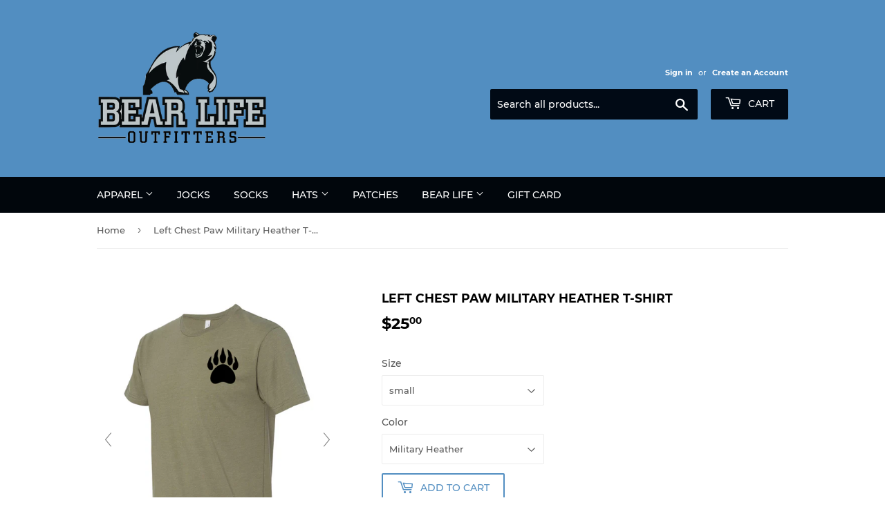

--- FILE ---
content_type: text/html; charset=utf-8
request_url: https://www.bearlifeoutfitters.com/products/left-chest-paw-military-heather-t-shirt
body_size: 24167
content:
<!doctype html>
<html class="no-touch no-js">
<head>
  <script>(function(H){H.className=H.className.replace(/\bno-js\b/,'js')})(document.documentElement)</script>
  <!-- Basic page needs ================================================== -->
  <meta charset="utf-8">
  <meta http-equiv="X-UA-Compatible" content="IE=edge,chrome=1">

  
  <link rel="shortcut icon" href="//www.bearlifeoutfitters.com/cdn/shop/files/BLO_2020_1_32x32.png?v=1614311620" type="image/png" />
  

  <!-- Title and description ================================================== -->
  <title>
  Left Chest Paw Military Heather T-shirt &ndash; Bear Life Outfitters
  </title>

  
    <meta name="description" content="BEAR LIFE OUTFITTERS UNISEX T-Shirt 6 oz.(US) 10 oz.(CA),100% preshrunk cotton Safety Green: 50/50 cotton/polyester Ash: 99/1 cotton/polyester Athletic Heather: 90/10 cotton/polyester Set-in rib collar with shoulder-to-shoulder taping Seamless double needle 7/8&quot; collar Double-needle sleeve and bottom he">
  

  <!-- Product meta ================================================== -->
  <!-- /snippets/social-meta-tags.liquid -->




<meta property="og:site_name" content="Bear Life Outfitters">
<meta property="og:url" content="https://www.bearlifeoutfitters.com/products/left-chest-paw-military-heather-t-shirt">
<meta property="og:title" content="Left Chest Paw Military Heather T-shirt">
<meta property="og:type" content="product">
<meta property="og:description" content="BEAR LIFE OUTFITTERS UNISEX T-Shirt 6 oz.(US) 10 oz.(CA),100% preshrunk cotton Safety Green: 50/50 cotton/polyester Ash: 99/1 cotton/polyester Athletic Heather: 90/10 cotton/polyester Set-in rib collar with shoulder-to-shoulder taping Seamless double needle 7/8&quot; collar Double-needle sleeve and bottom he">

  <meta property="og:price:amount" content="25.00">
  <meta property="og:price:currency" content="USD">

<meta property="og:image" content="http://www.bearlifeoutfitters.com/cdn/shop/products/LC_Blk_Paw_Next_Level_6210_Light_Olive_Side_High_1200x1200.png?v=1652122049"><meta property="og:image" content="http://www.bearlifeoutfitters.com/cdn/shop/products/LCBlkPawNext_Level_6210_Light_Olive_Side_High_1200x1200.png?v=1652122072">
<meta property="og:image:secure_url" content="https://www.bearlifeoutfitters.com/cdn/shop/products/LC_Blk_Paw_Next_Level_6210_Light_Olive_Side_High_1200x1200.png?v=1652122049"><meta property="og:image:secure_url" content="https://www.bearlifeoutfitters.com/cdn/shop/products/LCBlkPawNext_Level_6210_Light_Olive_Side_High_1200x1200.png?v=1652122072">


<meta name="twitter:card" content="summary_large_image">
<meta name="twitter:title" content="Left Chest Paw Military Heather T-shirt">
<meta name="twitter:description" content="BEAR LIFE OUTFITTERS UNISEX T-Shirt 6 oz.(US) 10 oz.(CA),100% preshrunk cotton Safety Green: 50/50 cotton/polyester Ash: 99/1 cotton/polyester Athletic Heather: 90/10 cotton/polyester Set-in rib collar with shoulder-to-shoulder taping Seamless double needle 7/8&quot; collar Double-needle sleeve and bottom he">


  <!-- Helpers ================================================== -->
  <link rel="canonical" href="https://www.bearlifeoutfitters.com/products/left-chest-paw-military-heather-t-shirt">
  <meta name="viewport" content="width=device-width,initial-scale=1">

  <!-- CSS ================================================== -->
  <link href="//www.bearlifeoutfitters.com/cdn/shop/t/12/assets/theme.scss.css?v=78668624765739985611742128444" rel="stylesheet" type="text/css" media="all" />

  <!-- Header hook for plugins ================================================== -->
  <script>window.performance && window.performance.mark && window.performance.mark('shopify.content_for_header.start');</script><meta name="google-site-verification" content="LEnzzDNctrBj3bWSAAnGqM8eTimhZMA5K0gdI5llL0E">
<meta name="facebook-domain-verification" content="hwdh10fldyvgeso6n4m9f9vlvjvx82">
<meta name="facebook-domain-verification" content="2kg3qmtagohvhuo1kp5xwovgeog651">
<meta id="shopify-digital-wallet" name="shopify-digital-wallet" content="/8754069564/digital_wallets/dialog">
<meta name="shopify-checkout-api-token" content="ba55d77b95c654c84a58c8c3bb25e1a7">
<meta id="in-context-paypal-metadata" data-shop-id="8754069564" data-venmo-supported="false" data-environment="production" data-locale="en_US" data-paypal-v4="true" data-currency="USD">
<link rel="alternate" type="application/json+oembed" href="https://www.bearlifeoutfitters.com/products/left-chest-paw-military-heather-t-shirt.oembed">
<script async="async" src="/checkouts/internal/preloads.js?locale=en-US"></script>
<link rel="preconnect" href="https://shop.app" crossorigin="anonymous">
<script async="async" src="https://shop.app/checkouts/internal/preloads.js?locale=en-US&shop_id=8754069564" crossorigin="anonymous"></script>
<script id="apple-pay-shop-capabilities" type="application/json">{"shopId":8754069564,"countryCode":"US","currencyCode":"USD","merchantCapabilities":["supports3DS"],"merchantId":"gid:\/\/shopify\/Shop\/8754069564","merchantName":"Bear Life Outfitters","requiredBillingContactFields":["postalAddress","email"],"requiredShippingContactFields":["postalAddress","email"],"shippingType":"shipping","supportedNetworks":["visa","masterCard","amex","discover","elo","jcb"],"total":{"type":"pending","label":"Bear Life Outfitters","amount":"1.00"},"shopifyPaymentsEnabled":true,"supportsSubscriptions":true}</script>
<script id="shopify-features" type="application/json">{"accessToken":"ba55d77b95c654c84a58c8c3bb25e1a7","betas":["rich-media-storefront-analytics"],"domain":"www.bearlifeoutfitters.com","predictiveSearch":true,"shopId":8754069564,"locale":"en"}</script>
<script>var Shopify = Shopify || {};
Shopify.shop = "bearlifeoutfitters.myshopify.com";
Shopify.locale = "en";
Shopify.currency = {"active":"USD","rate":"1.0"};
Shopify.country = "US";
Shopify.theme = {"name":"Copy of BLO Version ","id":119441522856,"schema_name":"Supply","schema_version":"8.0.3","theme_store_id":679,"role":"main"};
Shopify.theme.handle = "null";
Shopify.theme.style = {"id":null,"handle":null};
Shopify.cdnHost = "www.bearlifeoutfitters.com/cdn";
Shopify.routes = Shopify.routes || {};
Shopify.routes.root = "/";</script>
<script type="module">!function(o){(o.Shopify=o.Shopify||{}).modules=!0}(window);</script>
<script>!function(o){function n(){var o=[];function n(){o.push(Array.prototype.slice.apply(arguments))}return n.q=o,n}var t=o.Shopify=o.Shopify||{};t.loadFeatures=n(),t.autoloadFeatures=n()}(window);</script>
<script>
  window.ShopifyPay = window.ShopifyPay || {};
  window.ShopifyPay.apiHost = "shop.app\/pay";
  window.ShopifyPay.redirectState = null;
</script>
<script id="shop-js-analytics" type="application/json">{"pageType":"product"}</script>
<script defer="defer" async type="module" src="//www.bearlifeoutfitters.com/cdn/shopifycloud/shop-js/modules/v2/client.init-shop-cart-sync_BN7fPSNr.en.esm.js"></script>
<script defer="defer" async type="module" src="//www.bearlifeoutfitters.com/cdn/shopifycloud/shop-js/modules/v2/chunk.common_Cbph3Kss.esm.js"></script>
<script defer="defer" async type="module" src="//www.bearlifeoutfitters.com/cdn/shopifycloud/shop-js/modules/v2/chunk.modal_DKumMAJ1.esm.js"></script>
<script type="module">
  await import("//www.bearlifeoutfitters.com/cdn/shopifycloud/shop-js/modules/v2/client.init-shop-cart-sync_BN7fPSNr.en.esm.js");
await import("//www.bearlifeoutfitters.com/cdn/shopifycloud/shop-js/modules/v2/chunk.common_Cbph3Kss.esm.js");
await import("//www.bearlifeoutfitters.com/cdn/shopifycloud/shop-js/modules/v2/chunk.modal_DKumMAJ1.esm.js");

  window.Shopify.SignInWithShop?.initShopCartSync?.({"fedCMEnabled":true,"windoidEnabled":true});

</script>
<script>
  window.Shopify = window.Shopify || {};
  if (!window.Shopify.featureAssets) window.Shopify.featureAssets = {};
  window.Shopify.featureAssets['shop-js'] = {"shop-cart-sync":["modules/v2/client.shop-cart-sync_CJVUk8Jm.en.esm.js","modules/v2/chunk.common_Cbph3Kss.esm.js","modules/v2/chunk.modal_DKumMAJ1.esm.js"],"init-fed-cm":["modules/v2/client.init-fed-cm_7Fvt41F4.en.esm.js","modules/v2/chunk.common_Cbph3Kss.esm.js","modules/v2/chunk.modal_DKumMAJ1.esm.js"],"init-shop-email-lookup-coordinator":["modules/v2/client.init-shop-email-lookup-coordinator_Cc088_bR.en.esm.js","modules/v2/chunk.common_Cbph3Kss.esm.js","modules/v2/chunk.modal_DKumMAJ1.esm.js"],"init-windoid":["modules/v2/client.init-windoid_hPopwJRj.en.esm.js","modules/v2/chunk.common_Cbph3Kss.esm.js","modules/v2/chunk.modal_DKumMAJ1.esm.js"],"shop-button":["modules/v2/client.shop-button_B0jaPSNF.en.esm.js","modules/v2/chunk.common_Cbph3Kss.esm.js","modules/v2/chunk.modal_DKumMAJ1.esm.js"],"shop-cash-offers":["modules/v2/client.shop-cash-offers_DPIskqss.en.esm.js","modules/v2/chunk.common_Cbph3Kss.esm.js","modules/v2/chunk.modal_DKumMAJ1.esm.js"],"shop-toast-manager":["modules/v2/client.shop-toast-manager_CK7RT69O.en.esm.js","modules/v2/chunk.common_Cbph3Kss.esm.js","modules/v2/chunk.modal_DKumMAJ1.esm.js"],"init-shop-cart-sync":["modules/v2/client.init-shop-cart-sync_BN7fPSNr.en.esm.js","modules/v2/chunk.common_Cbph3Kss.esm.js","modules/v2/chunk.modal_DKumMAJ1.esm.js"],"init-customer-accounts-sign-up":["modules/v2/client.init-customer-accounts-sign-up_CfPf4CXf.en.esm.js","modules/v2/client.shop-login-button_DeIztwXF.en.esm.js","modules/v2/chunk.common_Cbph3Kss.esm.js","modules/v2/chunk.modal_DKumMAJ1.esm.js"],"pay-button":["modules/v2/client.pay-button_CgIwFSYN.en.esm.js","modules/v2/chunk.common_Cbph3Kss.esm.js","modules/v2/chunk.modal_DKumMAJ1.esm.js"],"init-customer-accounts":["modules/v2/client.init-customer-accounts_DQ3x16JI.en.esm.js","modules/v2/client.shop-login-button_DeIztwXF.en.esm.js","modules/v2/chunk.common_Cbph3Kss.esm.js","modules/v2/chunk.modal_DKumMAJ1.esm.js"],"avatar":["modules/v2/client.avatar_BTnouDA3.en.esm.js"],"init-shop-for-new-customer-accounts":["modules/v2/client.init-shop-for-new-customer-accounts_CsZy_esa.en.esm.js","modules/v2/client.shop-login-button_DeIztwXF.en.esm.js","modules/v2/chunk.common_Cbph3Kss.esm.js","modules/v2/chunk.modal_DKumMAJ1.esm.js"],"shop-follow-button":["modules/v2/client.shop-follow-button_BRMJjgGd.en.esm.js","modules/v2/chunk.common_Cbph3Kss.esm.js","modules/v2/chunk.modal_DKumMAJ1.esm.js"],"checkout-modal":["modules/v2/client.checkout-modal_B9Drz_yf.en.esm.js","modules/v2/chunk.common_Cbph3Kss.esm.js","modules/v2/chunk.modal_DKumMAJ1.esm.js"],"shop-login-button":["modules/v2/client.shop-login-button_DeIztwXF.en.esm.js","modules/v2/chunk.common_Cbph3Kss.esm.js","modules/v2/chunk.modal_DKumMAJ1.esm.js"],"lead-capture":["modules/v2/client.lead-capture_DXYzFM3R.en.esm.js","modules/v2/chunk.common_Cbph3Kss.esm.js","modules/v2/chunk.modal_DKumMAJ1.esm.js"],"shop-login":["modules/v2/client.shop-login_CA5pJqmO.en.esm.js","modules/v2/chunk.common_Cbph3Kss.esm.js","modules/v2/chunk.modal_DKumMAJ1.esm.js"],"payment-terms":["modules/v2/client.payment-terms_BxzfvcZJ.en.esm.js","modules/v2/chunk.common_Cbph3Kss.esm.js","modules/v2/chunk.modal_DKumMAJ1.esm.js"]};
</script>
<script>(function() {
  var isLoaded = false;
  function asyncLoad() {
    if (isLoaded) return;
    isLoaded = true;
    var urls = ["\/\/www.powr.io\/powr.js?powr-token=bearlifeoutfitters.myshopify.com\u0026external-type=shopify\u0026shop=bearlifeoutfitters.myshopify.com","https:\/\/sdk.qikify.com\/salekit\/async.js?shop=bearlifeoutfitters.myshopify.com","https:\/\/size-guides.esc-apps-cdn.com\/1739196953-app.bearlifeoutfitters.myshopify.com.js?shop=bearlifeoutfitters.myshopify.com"];
    for (var i = 0; i < urls.length; i++) {
      var s = document.createElement('script');
      s.type = 'text/javascript';
      s.async = true;
      s.src = urls[i];
      var x = document.getElementsByTagName('script')[0];
      x.parentNode.insertBefore(s, x);
    }
  };
  if(window.attachEvent) {
    window.attachEvent('onload', asyncLoad);
  } else {
    window.addEventListener('load', asyncLoad, false);
  }
})();</script>
<script id="__st">var __st={"a":8754069564,"offset":-21600,"reqid":"00d7b9c2-e0f0-41c7-9b8e-38f295e59e20-1769811069","pageurl":"www.bearlifeoutfitters.com\/products\/left-chest-paw-military-heather-t-shirt","u":"9d0a4ebfe5b7","p":"product","rtyp":"product","rid":7426143355048};</script>
<script>window.ShopifyPaypalV4VisibilityTracking = true;</script>
<script id="captcha-bootstrap">!function(){'use strict';const t='contact',e='account',n='new_comment',o=[[t,t],['blogs',n],['comments',n],[t,'customer']],c=[[e,'customer_login'],[e,'guest_login'],[e,'recover_customer_password'],[e,'create_customer']],r=t=>t.map((([t,e])=>`form[action*='/${t}']:not([data-nocaptcha='true']) input[name='form_type'][value='${e}']`)).join(','),a=t=>()=>t?[...document.querySelectorAll(t)].map((t=>t.form)):[];function s(){const t=[...o],e=r(t);return a(e)}const i='password',u='form_key',d=['recaptcha-v3-token','g-recaptcha-response','h-captcha-response',i],f=()=>{try{return window.sessionStorage}catch{return}},m='__shopify_v',_=t=>t.elements[u];function p(t,e,n=!1){try{const o=window.sessionStorage,c=JSON.parse(o.getItem(e)),{data:r}=function(t){const{data:e,action:n}=t;return t[m]||n?{data:e,action:n}:{data:t,action:n}}(c);for(const[e,n]of Object.entries(r))t.elements[e]&&(t.elements[e].value=n);n&&o.removeItem(e)}catch(o){console.error('form repopulation failed',{error:o})}}const l='form_type',E='cptcha';function T(t){t.dataset[E]=!0}const w=window,h=w.document,L='Shopify',v='ce_forms',y='captcha';let A=!1;((t,e)=>{const n=(g='f06e6c50-85a8-45c8-87d0-21a2b65856fe',I='https://cdn.shopify.com/shopifycloud/storefront-forms-hcaptcha/ce_storefront_forms_captcha_hcaptcha.v1.5.2.iife.js',D={infoText:'Protected by hCaptcha',privacyText:'Privacy',termsText:'Terms'},(t,e,n)=>{const o=w[L][v],c=o.bindForm;if(c)return c(t,g,e,D).then(n);var r;o.q.push([[t,g,e,D],n]),r=I,A||(h.body.append(Object.assign(h.createElement('script'),{id:'captcha-provider',async:!0,src:r})),A=!0)});var g,I,D;w[L]=w[L]||{},w[L][v]=w[L][v]||{},w[L][v].q=[],w[L][y]=w[L][y]||{},w[L][y].protect=function(t,e){n(t,void 0,e),T(t)},Object.freeze(w[L][y]),function(t,e,n,w,h,L){const[v,y,A,g]=function(t,e,n){const i=e?o:[],u=t?c:[],d=[...i,...u],f=r(d),m=r(i),_=r(d.filter((([t,e])=>n.includes(e))));return[a(f),a(m),a(_),s()]}(w,h,L),I=t=>{const e=t.target;return e instanceof HTMLFormElement?e:e&&e.form},D=t=>v().includes(t);t.addEventListener('submit',(t=>{const e=I(t);if(!e)return;const n=D(e)&&!e.dataset.hcaptchaBound&&!e.dataset.recaptchaBound,o=_(e),c=g().includes(e)&&(!o||!o.value);(n||c)&&t.preventDefault(),c&&!n&&(function(t){try{if(!f())return;!function(t){const e=f();if(!e)return;const n=_(t);if(!n)return;const o=n.value;o&&e.removeItem(o)}(t);const e=Array.from(Array(32),(()=>Math.random().toString(36)[2])).join('');!function(t,e){_(t)||t.append(Object.assign(document.createElement('input'),{type:'hidden',name:u})),t.elements[u].value=e}(t,e),function(t,e){const n=f();if(!n)return;const o=[...t.querySelectorAll(`input[type='${i}']`)].map((({name:t})=>t)),c=[...d,...o],r={};for(const[a,s]of new FormData(t).entries())c.includes(a)||(r[a]=s);n.setItem(e,JSON.stringify({[m]:1,action:t.action,data:r}))}(t,e)}catch(e){console.error('failed to persist form',e)}}(e),e.submit())}));const S=(t,e)=>{t&&!t.dataset[E]&&(n(t,e.some((e=>e===t))),T(t))};for(const o of['focusin','change'])t.addEventListener(o,(t=>{const e=I(t);D(e)&&S(e,y())}));const B=e.get('form_key'),M=e.get(l),P=B&&M;t.addEventListener('DOMContentLoaded',(()=>{const t=y();if(P)for(const e of t)e.elements[l].value===M&&p(e,B);[...new Set([...A(),...v().filter((t=>'true'===t.dataset.shopifyCaptcha))])].forEach((e=>S(e,t)))}))}(h,new URLSearchParams(w.location.search),n,t,e,['guest_login'])})(!0,!0)}();</script>
<script integrity="sha256-4kQ18oKyAcykRKYeNunJcIwy7WH5gtpwJnB7kiuLZ1E=" data-source-attribution="shopify.loadfeatures" defer="defer" src="//www.bearlifeoutfitters.com/cdn/shopifycloud/storefront/assets/storefront/load_feature-a0a9edcb.js" crossorigin="anonymous"></script>
<script crossorigin="anonymous" defer="defer" src="//www.bearlifeoutfitters.com/cdn/shopifycloud/storefront/assets/shopify_pay/storefront-65b4c6d7.js?v=20250812"></script>
<script data-source-attribution="shopify.dynamic_checkout.dynamic.init">var Shopify=Shopify||{};Shopify.PaymentButton=Shopify.PaymentButton||{isStorefrontPortableWallets:!0,init:function(){window.Shopify.PaymentButton.init=function(){};var t=document.createElement("script");t.src="https://www.bearlifeoutfitters.com/cdn/shopifycloud/portable-wallets/latest/portable-wallets.en.js",t.type="module",document.head.appendChild(t)}};
</script>
<script data-source-attribution="shopify.dynamic_checkout.buyer_consent">
  function portableWalletsHideBuyerConsent(e){var t=document.getElementById("shopify-buyer-consent"),n=document.getElementById("shopify-subscription-policy-button");t&&n&&(t.classList.add("hidden"),t.setAttribute("aria-hidden","true"),n.removeEventListener("click",e))}function portableWalletsShowBuyerConsent(e){var t=document.getElementById("shopify-buyer-consent"),n=document.getElementById("shopify-subscription-policy-button");t&&n&&(t.classList.remove("hidden"),t.removeAttribute("aria-hidden"),n.addEventListener("click",e))}window.Shopify?.PaymentButton&&(window.Shopify.PaymentButton.hideBuyerConsent=portableWalletsHideBuyerConsent,window.Shopify.PaymentButton.showBuyerConsent=portableWalletsShowBuyerConsent);
</script>
<script>
  function portableWalletsCleanup(e){e&&e.src&&console.error("Failed to load portable wallets script "+e.src);var t=document.querySelectorAll("shopify-accelerated-checkout .shopify-payment-button__skeleton, shopify-accelerated-checkout-cart .wallet-cart-button__skeleton"),e=document.getElementById("shopify-buyer-consent");for(let e=0;e<t.length;e++)t[e].remove();e&&e.remove()}function portableWalletsNotLoadedAsModule(e){e instanceof ErrorEvent&&"string"==typeof e.message&&e.message.includes("import.meta")&&"string"==typeof e.filename&&e.filename.includes("portable-wallets")&&(window.removeEventListener("error",portableWalletsNotLoadedAsModule),window.Shopify.PaymentButton.failedToLoad=e,"loading"===document.readyState?document.addEventListener("DOMContentLoaded",window.Shopify.PaymentButton.init):window.Shopify.PaymentButton.init())}window.addEventListener("error",portableWalletsNotLoadedAsModule);
</script>

<script type="module" src="https://www.bearlifeoutfitters.com/cdn/shopifycloud/portable-wallets/latest/portable-wallets.en.js" onError="portableWalletsCleanup(this)" crossorigin="anonymous"></script>
<script nomodule>
  document.addEventListener("DOMContentLoaded", portableWalletsCleanup);
</script>

<link id="shopify-accelerated-checkout-styles" rel="stylesheet" media="screen" href="https://www.bearlifeoutfitters.com/cdn/shopifycloud/portable-wallets/latest/accelerated-checkout-backwards-compat.css" crossorigin="anonymous">
<style id="shopify-accelerated-checkout-cart">
        #shopify-buyer-consent {
  margin-top: 1em;
  display: inline-block;
  width: 100%;
}

#shopify-buyer-consent.hidden {
  display: none;
}

#shopify-subscription-policy-button {
  background: none;
  border: none;
  padding: 0;
  text-decoration: underline;
  font-size: inherit;
  cursor: pointer;
}

#shopify-subscription-policy-button::before {
  box-shadow: none;
}

      </style>

<script>window.performance && window.performance.mark && window.performance.mark('shopify.content_for_header.end');</script>

  
  

  <script src="//www.bearlifeoutfitters.com/cdn/shop/t/12/assets/jquery-2.2.3.min.js?v=58211863146907186831613692540" type="text/javascript"></script>

  <script src="//www.bearlifeoutfitters.com/cdn/shop/t/12/assets/lazysizes.min.js?v=8147953233334221341613692541" async="async"></script>
  <script src="//www.bearlifeoutfitters.com/cdn/shop/t/12/assets/vendor.js?v=106177282645720727331613692550" defer="defer"></script>
  <script src="//www.bearlifeoutfitters.com/cdn/shop/t/12/assets/theme.js?v=44202447189188672501613692561" defer="defer"></script>



	
    
    
    <script src="//www.bearlifeoutfitters.com/cdn/shop/t/12/assets/magiczoomplus.js?v=111680392527521412751613692547" type="text/javascript"></script>
    <link href="//www.bearlifeoutfitters.com/cdn/shop/t/12/assets/magiczoomplus.css?v=115640253938520326541613692546" rel="stylesheet" type="text/css" media="all" />
    
    <link href="//www.bearlifeoutfitters.com/cdn/shop/t/12/assets/magiczoomplus.additional.css?v=161435042078891563111613692545" rel="stylesheet" type="text/css" media="all" />
    <script type="text/javascript">
    mzOptions = {
		'zoomWidth':'auto',
		'zoomHeight':'auto',
		'zoomPosition':'right',
		'zoomDistance':15,
		'selectorTrigger':'click',
		'transitionEffect':true,
		'zoomMode':'zoom',
		'zoomOn':'hover',
		'upscale':true,
		'smoothing':true,
		'variableZoom':false,
		'zoomCaption':'off',
		'expand':'window',
		'expandZoomMode':'zoom',
		'expandZoomOn':'click',
		'expandCaption':true,
		'closeOnClickOutside':true,
		'hint':'once',
		'textHoverZoomHint':'Hover to zoom',
		'textClickZoomHint':'Click to zoom',
		'textExpandHint':'Click to expand',
		'textBtnClose':'Close',
		'textBtnNext':'Next',
		'textBtnPrev':'Previous',
		'lazyZoom':false,
		'rightClick':false
    }
    mzMobileOptions = {
		'zoomMode':'magnifier',
		'textHoverZoomHint':'Touch to zoom',
		'textClickZoomHint':'Double tap to zoom',
		'textExpandHint':'Tap to expand'
    }
    
    </script>
    <script src="//www.bearlifeoutfitters.com/cdn/shop/t/12/assets/magiczoomplus.sirv.js?v=77704819847078588501613692547" type="text/javascript"></script>
    

<link href="https://monorail-edge.shopifysvc.com" rel="dns-prefetch">
<script>(function(){if ("sendBeacon" in navigator && "performance" in window) {try {var session_token_from_headers = performance.getEntriesByType('navigation')[0].serverTiming.find(x => x.name == '_s').description;} catch {var session_token_from_headers = undefined;}var session_cookie_matches = document.cookie.match(/_shopify_s=([^;]*)/);var session_token_from_cookie = session_cookie_matches && session_cookie_matches.length === 2 ? session_cookie_matches[1] : "";var session_token = session_token_from_headers || session_token_from_cookie || "";function handle_abandonment_event(e) {var entries = performance.getEntries().filter(function(entry) {return /monorail-edge.shopifysvc.com/.test(entry.name);});if (!window.abandonment_tracked && entries.length === 0) {window.abandonment_tracked = true;var currentMs = Date.now();var navigation_start = performance.timing.navigationStart;var payload = {shop_id: 8754069564,url: window.location.href,navigation_start,duration: currentMs - navigation_start,session_token,page_type: "product"};window.navigator.sendBeacon("https://monorail-edge.shopifysvc.com/v1/produce", JSON.stringify({schema_id: "online_store_buyer_site_abandonment/1.1",payload: payload,metadata: {event_created_at_ms: currentMs,event_sent_at_ms: currentMs}}));}}window.addEventListener('pagehide', handle_abandonment_event);}}());</script>
<script id="web-pixels-manager-setup">(function e(e,d,r,n,o){if(void 0===o&&(o={}),!Boolean(null===(a=null===(i=window.Shopify)||void 0===i?void 0:i.analytics)||void 0===a?void 0:a.replayQueue)){var i,a;window.Shopify=window.Shopify||{};var t=window.Shopify;t.analytics=t.analytics||{};var s=t.analytics;s.replayQueue=[],s.publish=function(e,d,r){return s.replayQueue.push([e,d,r]),!0};try{self.performance.mark("wpm:start")}catch(e){}var l=function(){var e={modern:/Edge?\/(1{2}[4-9]|1[2-9]\d|[2-9]\d{2}|\d{4,})\.\d+(\.\d+|)|Firefox\/(1{2}[4-9]|1[2-9]\d|[2-9]\d{2}|\d{4,})\.\d+(\.\d+|)|Chrom(ium|e)\/(9{2}|\d{3,})\.\d+(\.\d+|)|(Maci|X1{2}).+ Version\/(15\.\d+|(1[6-9]|[2-9]\d|\d{3,})\.\d+)([,.]\d+|)( \(\w+\)|)( Mobile\/\w+|) Safari\/|Chrome.+OPR\/(9{2}|\d{3,})\.\d+\.\d+|(CPU[ +]OS|iPhone[ +]OS|CPU[ +]iPhone|CPU IPhone OS|CPU iPad OS)[ +]+(15[._]\d+|(1[6-9]|[2-9]\d|\d{3,})[._]\d+)([._]\d+|)|Android:?[ /-](13[3-9]|1[4-9]\d|[2-9]\d{2}|\d{4,})(\.\d+|)(\.\d+|)|Android.+Firefox\/(13[5-9]|1[4-9]\d|[2-9]\d{2}|\d{4,})\.\d+(\.\d+|)|Android.+Chrom(ium|e)\/(13[3-9]|1[4-9]\d|[2-9]\d{2}|\d{4,})\.\d+(\.\d+|)|SamsungBrowser\/([2-9]\d|\d{3,})\.\d+/,legacy:/Edge?\/(1[6-9]|[2-9]\d|\d{3,})\.\d+(\.\d+|)|Firefox\/(5[4-9]|[6-9]\d|\d{3,})\.\d+(\.\d+|)|Chrom(ium|e)\/(5[1-9]|[6-9]\d|\d{3,})\.\d+(\.\d+|)([\d.]+$|.*Safari\/(?![\d.]+ Edge\/[\d.]+$))|(Maci|X1{2}).+ Version\/(10\.\d+|(1[1-9]|[2-9]\d|\d{3,})\.\d+)([,.]\d+|)( \(\w+\)|)( Mobile\/\w+|) Safari\/|Chrome.+OPR\/(3[89]|[4-9]\d|\d{3,})\.\d+\.\d+|(CPU[ +]OS|iPhone[ +]OS|CPU[ +]iPhone|CPU IPhone OS|CPU iPad OS)[ +]+(10[._]\d+|(1[1-9]|[2-9]\d|\d{3,})[._]\d+)([._]\d+|)|Android:?[ /-](13[3-9]|1[4-9]\d|[2-9]\d{2}|\d{4,})(\.\d+|)(\.\d+|)|Mobile Safari.+OPR\/([89]\d|\d{3,})\.\d+\.\d+|Android.+Firefox\/(13[5-9]|1[4-9]\d|[2-9]\d{2}|\d{4,})\.\d+(\.\d+|)|Android.+Chrom(ium|e)\/(13[3-9]|1[4-9]\d|[2-9]\d{2}|\d{4,})\.\d+(\.\d+|)|Android.+(UC? ?Browser|UCWEB|U3)[ /]?(15\.([5-9]|\d{2,})|(1[6-9]|[2-9]\d|\d{3,})\.\d+)\.\d+|SamsungBrowser\/(5\.\d+|([6-9]|\d{2,})\.\d+)|Android.+MQ{2}Browser\/(14(\.(9|\d{2,})|)|(1[5-9]|[2-9]\d|\d{3,})(\.\d+|))(\.\d+|)|K[Aa][Ii]OS\/(3\.\d+|([4-9]|\d{2,})\.\d+)(\.\d+|)/},d=e.modern,r=e.legacy,n=navigator.userAgent;return n.match(d)?"modern":n.match(r)?"legacy":"unknown"}(),u="modern"===l?"modern":"legacy",c=(null!=n?n:{modern:"",legacy:""})[u],f=function(e){return[e.baseUrl,"/wpm","/b",e.hashVersion,"modern"===e.buildTarget?"m":"l",".js"].join("")}({baseUrl:d,hashVersion:r,buildTarget:u}),m=function(e){var d=e.version,r=e.bundleTarget,n=e.surface,o=e.pageUrl,i=e.monorailEndpoint;return{emit:function(e){var a=e.status,t=e.errorMsg,s=(new Date).getTime(),l=JSON.stringify({metadata:{event_sent_at_ms:s},events:[{schema_id:"web_pixels_manager_load/3.1",payload:{version:d,bundle_target:r,page_url:o,status:a,surface:n,error_msg:t},metadata:{event_created_at_ms:s}}]});if(!i)return console&&console.warn&&console.warn("[Web Pixels Manager] No Monorail endpoint provided, skipping logging."),!1;try{return self.navigator.sendBeacon.bind(self.navigator)(i,l)}catch(e){}var u=new XMLHttpRequest;try{return u.open("POST",i,!0),u.setRequestHeader("Content-Type","text/plain"),u.send(l),!0}catch(e){return console&&console.warn&&console.warn("[Web Pixels Manager] Got an unhandled error while logging to Monorail."),!1}}}}({version:r,bundleTarget:l,surface:e.surface,pageUrl:self.location.href,monorailEndpoint:e.monorailEndpoint});try{o.browserTarget=l,function(e){var d=e.src,r=e.async,n=void 0===r||r,o=e.onload,i=e.onerror,a=e.sri,t=e.scriptDataAttributes,s=void 0===t?{}:t,l=document.createElement("script"),u=document.querySelector("head"),c=document.querySelector("body");if(l.async=n,l.src=d,a&&(l.integrity=a,l.crossOrigin="anonymous"),s)for(var f in s)if(Object.prototype.hasOwnProperty.call(s,f))try{l.dataset[f]=s[f]}catch(e){}if(o&&l.addEventListener("load",o),i&&l.addEventListener("error",i),u)u.appendChild(l);else{if(!c)throw new Error("Did not find a head or body element to append the script");c.appendChild(l)}}({src:f,async:!0,onload:function(){if(!function(){var e,d;return Boolean(null===(d=null===(e=window.Shopify)||void 0===e?void 0:e.analytics)||void 0===d?void 0:d.initialized)}()){var d=window.webPixelsManager.init(e)||void 0;if(d){var r=window.Shopify.analytics;r.replayQueue.forEach((function(e){var r=e[0],n=e[1],o=e[2];d.publishCustomEvent(r,n,o)})),r.replayQueue=[],r.publish=d.publishCustomEvent,r.visitor=d.visitor,r.initialized=!0}}},onerror:function(){return m.emit({status:"failed",errorMsg:"".concat(f," has failed to load")})},sri:function(e){var d=/^sha384-[A-Za-z0-9+/=]+$/;return"string"==typeof e&&d.test(e)}(c)?c:"",scriptDataAttributes:o}),m.emit({status:"loading"})}catch(e){m.emit({status:"failed",errorMsg:(null==e?void 0:e.message)||"Unknown error"})}}})({shopId: 8754069564,storefrontBaseUrl: "https://www.bearlifeoutfitters.com",extensionsBaseUrl: "https://extensions.shopifycdn.com/cdn/shopifycloud/web-pixels-manager",monorailEndpoint: "https://monorail-edge.shopifysvc.com/unstable/produce_batch",surface: "storefront-renderer",enabledBetaFlags: ["2dca8a86"],webPixelsConfigList: [{"id":"607486120","configuration":"{\"config\":\"{\\\"pixel_id\\\":\\\"AW-691054463\\\",\\\"target_country\\\":\\\"US\\\",\\\"gtag_events\\\":[{\\\"type\\\":\\\"search\\\",\\\"action_label\\\":\\\"AW-691054463\\\/j3lrCP_Is7YBEP_OwskC\\\"},{\\\"type\\\":\\\"begin_checkout\\\",\\\"action_label\\\":\\\"AW-691054463\\\/xZpoCPzIs7YBEP_OwskC\\\"},{\\\"type\\\":\\\"view_item\\\",\\\"action_label\\\":[\\\"AW-691054463\\\/BP6zCPfGs7YBEP_OwskC\\\",\\\"MC-JERVM04QGT\\\"]},{\\\"type\\\":\\\"purchase\\\",\\\"action_label\\\":[\\\"AW-691054463\\\/hp5pCPTGs7YBEP_OwskC\\\",\\\"MC-JERVM04QGT\\\"]},{\\\"type\\\":\\\"page_view\\\",\\\"action_label\\\":[\\\"AW-691054463\\\/_ItVCPHGs7YBEP_OwskC\\\",\\\"MC-JERVM04QGT\\\"]},{\\\"type\\\":\\\"add_payment_info\\\",\\\"action_label\\\":\\\"AW-691054463\\\/qM46CILJs7YBEP_OwskC\\\"},{\\\"type\\\":\\\"add_to_cart\\\",\\\"action_label\\\":\\\"AW-691054463\\\/XPSKCPnIs7YBEP_OwskC\\\"}],\\\"enable_monitoring_mode\\\":false}\"}","eventPayloadVersion":"v1","runtimeContext":"OPEN","scriptVersion":"b2a88bafab3e21179ed38636efcd8a93","type":"APP","apiClientId":1780363,"privacyPurposes":[],"dataSharingAdjustments":{"protectedCustomerApprovalScopes":["read_customer_address","read_customer_email","read_customer_name","read_customer_personal_data","read_customer_phone"]}},{"id":"68550824","configuration":"{\"tagID\":\"2612892078283\"}","eventPayloadVersion":"v1","runtimeContext":"STRICT","scriptVersion":"18031546ee651571ed29edbe71a3550b","type":"APP","apiClientId":3009811,"privacyPurposes":["ANALYTICS","MARKETING","SALE_OF_DATA"],"dataSharingAdjustments":{"protectedCustomerApprovalScopes":["read_customer_address","read_customer_email","read_customer_name","read_customer_personal_data","read_customer_phone"]}},{"id":"62455976","eventPayloadVersion":"v1","runtimeContext":"LAX","scriptVersion":"1","type":"CUSTOM","privacyPurposes":["MARKETING"],"name":"Meta pixel (migrated)"},{"id":"shopify-app-pixel","configuration":"{}","eventPayloadVersion":"v1","runtimeContext":"STRICT","scriptVersion":"0450","apiClientId":"shopify-pixel","type":"APP","privacyPurposes":["ANALYTICS","MARKETING"]},{"id":"shopify-custom-pixel","eventPayloadVersion":"v1","runtimeContext":"LAX","scriptVersion":"0450","apiClientId":"shopify-pixel","type":"CUSTOM","privacyPurposes":["ANALYTICS","MARKETING"]}],isMerchantRequest: false,initData: {"shop":{"name":"Bear Life Outfitters","paymentSettings":{"currencyCode":"USD"},"myshopifyDomain":"bearlifeoutfitters.myshopify.com","countryCode":"US","storefrontUrl":"https:\/\/www.bearlifeoutfitters.com"},"customer":null,"cart":null,"checkout":null,"productVariants":[{"price":{"amount":25.0,"currencyCode":"USD"},"product":{"title":"Left Chest Paw Military Heather T-shirt","vendor":"Bearlifeoutfitters","id":"7426143355048","untranslatedTitle":"Left Chest Paw Military Heather T-shirt","url":"\/products\/left-chest-paw-military-heather-t-shirt","type":"T-Shirt"},"id":"42276723196072","image":{"src":"\/\/www.bearlifeoutfitters.com\/cdn\/shop\/products\/LC_Blk_Paw_Next_Level_6210_Light_Olive_Side_High.png?v=1652122049"},"sku":null,"title":"small \/ Military Heather","untranslatedTitle":"small \/ Military Heather"},{"price":{"amount":25.0,"currencyCode":"USD"},"product":{"title":"Left Chest Paw Military Heather T-shirt","vendor":"Bearlifeoutfitters","id":"7426143355048","untranslatedTitle":"Left Chest Paw Military Heather T-shirt","url":"\/products\/left-chest-paw-military-heather-t-shirt","type":"T-Shirt"},"id":"42276723228840","image":{"src":"\/\/www.bearlifeoutfitters.com\/cdn\/shop\/products\/LC_Blk_Paw_Next_Level_6210_Light_Olive_Side_High.png?v=1652122049"},"sku":null,"title":"medium \/ Military Heather","untranslatedTitle":"medium \/ Military Heather"},{"price":{"amount":25.0,"currencyCode":"USD"},"product":{"title":"Left Chest Paw Military Heather T-shirt","vendor":"Bearlifeoutfitters","id":"7426143355048","untranslatedTitle":"Left Chest Paw Military Heather T-shirt","url":"\/products\/left-chest-paw-military-heather-t-shirt","type":"T-Shirt"},"id":"42276723261608","image":{"src":"\/\/www.bearlifeoutfitters.com\/cdn\/shop\/products\/LC_Blk_Paw_Next_Level_6210_Light_Olive_Side_High.png?v=1652122049"},"sku":null,"title":"large \/ Military Heather","untranslatedTitle":"large \/ Military Heather"},{"price":{"amount":25.0,"currencyCode":"USD"},"product":{"title":"Left Chest Paw Military Heather T-shirt","vendor":"Bearlifeoutfitters","id":"7426143355048","untranslatedTitle":"Left Chest Paw Military Heather T-shirt","url":"\/products\/left-chest-paw-military-heather-t-shirt","type":"T-Shirt"},"id":"42276723294376","image":{"src":"\/\/www.bearlifeoutfitters.com\/cdn\/shop\/products\/LC_Blk_Paw_Next_Level_6210_Light_Olive_Side_High.png?v=1652122049"},"sku":null,"title":"x-large \/ Military Heather","untranslatedTitle":"x-large \/ Military Heather"},{"price":{"amount":26.0,"currencyCode":"USD"},"product":{"title":"Left Chest Paw Military Heather T-shirt","vendor":"Bearlifeoutfitters","id":"7426143355048","untranslatedTitle":"Left Chest Paw Military Heather T-shirt","url":"\/products\/left-chest-paw-military-heather-t-shirt","type":"T-Shirt"},"id":"42276723327144","image":{"src":"\/\/www.bearlifeoutfitters.com\/cdn\/shop\/products\/LC_Blk_Paw_Next_Level_6210_Light_Olive_Side_High.png?v=1652122049"},"sku":null,"title":"xx-large \/ Military Heather","untranslatedTitle":"xx-large \/ Military Heather"},{"price":{"amount":26.0,"currencyCode":"USD"},"product":{"title":"Left Chest Paw Military Heather T-shirt","vendor":"Bearlifeoutfitters","id":"7426143355048","untranslatedTitle":"Left Chest Paw Military Heather T-shirt","url":"\/products\/left-chest-paw-military-heather-t-shirt","type":"T-Shirt"},"id":"42276723359912","image":{"src":"\/\/www.bearlifeoutfitters.com\/cdn\/shop\/products\/LC_Blk_Paw_Next_Level_6210_Light_Olive_Side_High.png?v=1652122049"},"sku":null,"title":"xxx-large \/ Military Heather","untranslatedTitle":"xxx-large \/ Military Heather"}],"purchasingCompany":null},},"https://www.bearlifeoutfitters.com/cdn","1d2a099fw23dfb22ep557258f5m7a2edbae",{"modern":"","legacy":""},{"shopId":"8754069564","storefrontBaseUrl":"https:\/\/www.bearlifeoutfitters.com","extensionBaseUrl":"https:\/\/extensions.shopifycdn.com\/cdn\/shopifycloud\/web-pixels-manager","surface":"storefront-renderer","enabledBetaFlags":"[\"2dca8a86\"]","isMerchantRequest":"false","hashVersion":"1d2a099fw23dfb22ep557258f5m7a2edbae","publish":"custom","events":"[[\"page_viewed\",{}],[\"product_viewed\",{\"productVariant\":{\"price\":{\"amount\":25.0,\"currencyCode\":\"USD\"},\"product\":{\"title\":\"Left Chest Paw Military Heather T-shirt\",\"vendor\":\"Bearlifeoutfitters\",\"id\":\"7426143355048\",\"untranslatedTitle\":\"Left Chest Paw Military Heather T-shirt\",\"url\":\"\/products\/left-chest-paw-military-heather-t-shirt\",\"type\":\"T-Shirt\"},\"id\":\"42276723196072\",\"image\":{\"src\":\"\/\/www.bearlifeoutfitters.com\/cdn\/shop\/products\/LC_Blk_Paw_Next_Level_6210_Light_Olive_Side_High.png?v=1652122049\"},\"sku\":null,\"title\":\"small \/ Military Heather\",\"untranslatedTitle\":\"small \/ Military Heather\"}}]]"});</script><script>
  window.ShopifyAnalytics = window.ShopifyAnalytics || {};
  window.ShopifyAnalytics.meta = window.ShopifyAnalytics.meta || {};
  window.ShopifyAnalytics.meta.currency = 'USD';
  var meta = {"product":{"id":7426143355048,"gid":"gid:\/\/shopify\/Product\/7426143355048","vendor":"Bearlifeoutfitters","type":"T-Shirt","handle":"left-chest-paw-military-heather-t-shirt","variants":[{"id":42276723196072,"price":2500,"name":"Left Chest Paw Military Heather T-shirt - small \/ Military Heather","public_title":"small \/ Military Heather","sku":null},{"id":42276723228840,"price":2500,"name":"Left Chest Paw Military Heather T-shirt - medium \/ Military Heather","public_title":"medium \/ Military Heather","sku":null},{"id":42276723261608,"price":2500,"name":"Left Chest Paw Military Heather T-shirt - large \/ Military Heather","public_title":"large \/ Military Heather","sku":null},{"id":42276723294376,"price":2500,"name":"Left Chest Paw Military Heather T-shirt - x-large \/ Military Heather","public_title":"x-large \/ Military Heather","sku":null},{"id":42276723327144,"price":2600,"name":"Left Chest Paw Military Heather T-shirt - xx-large \/ Military Heather","public_title":"xx-large \/ Military Heather","sku":null},{"id":42276723359912,"price":2600,"name":"Left Chest Paw Military Heather T-shirt - xxx-large \/ Military Heather","public_title":"xxx-large \/ Military Heather","sku":null}],"remote":false},"page":{"pageType":"product","resourceType":"product","resourceId":7426143355048,"requestId":"00d7b9c2-e0f0-41c7-9b8e-38f295e59e20-1769811069"}};
  for (var attr in meta) {
    window.ShopifyAnalytics.meta[attr] = meta[attr];
  }
</script>
<script class="analytics">
  (function () {
    var customDocumentWrite = function(content) {
      var jquery = null;

      if (window.jQuery) {
        jquery = window.jQuery;
      } else if (window.Checkout && window.Checkout.$) {
        jquery = window.Checkout.$;
      }

      if (jquery) {
        jquery('body').append(content);
      }
    };

    var hasLoggedConversion = function(token) {
      if (token) {
        return document.cookie.indexOf('loggedConversion=' + token) !== -1;
      }
      return false;
    }

    var setCookieIfConversion = function(token) {
      if (token) {
        var twoMonthsFromNow = new Date(Date.now());
        twoMonthsFromNow.setMonth(twoMonthsFromNow.getMonth() + 2);

        document.cookie = 'loggedConversion=' + token + '; expires=' + twoMonthsFromNow;
      }
    }

    var trekkie = window.ShopifyAnalytics.lib = window.trekkie = window.trekkie || [];
    if (trekkie.integrations) {
      return;
    }
    trekkie.methods = [
      'identify',
      'page',
      'ready',
      'track',
      'trackForm',
      'trackLink'
    ];
    trekkie.factory = function(method) {
      return function() {
        var args = Array.prototype.slice.call(arguments);
        args.unshift(method);
        trekkie.push(args);
        return trekkie;
      };
    };
    for (var i = 0; i < trekkie.methods.length; i++) {
      var key = trekkie.methods[i];
      trekkie[key] = trekkie.factory(key);
    }
    trekkie.load = function(config) {
      trekkie.config = config || {};
      trekkie.config.initialDocumentCookie = document.cookie;
      var first = document.getElementsByTagName('script')[0];
      var script = document.createElement('script');
      script.type = 'text/javascript';
      script.onerror = function(e) {
        var scriptFallback = document.createElement('script');
        scriptFallback.type = 'text/javascript';
        scriptFallback.onerror = function(error) {
                var Monorail = {
      produce: function produce(monorailDomain, schemaId, payload) {
        var currentMs = new Date().getTime();
        var event = {
          schema_id: schemaId,
          payload: payload,
          metadata: {
            event_created_at_ms: currentMs,
            event_sent_at_ms: currentMs
          }
        };
        return Monorail.sendRequest("https://" + monorailDomain + "/v1/produce", JSON.stringify(event));
      },
      sendRequest: function sendRequest(endpointUrl, payload) {
        // Try the sendBeacon API
        if (window && window.navigator && typeof window.navigator.sendBeacon === 'function' && typeof window.Blob === 'function' && !Monorail.isIos12()) {
          var blobData = new window.Blob([payload], {
            type: 'text/plain'
          });

          if (window.navigator.sendBeacon(endpointUrl, blobData)) {
            return true;
          } // sendBeacon was not successful

        } // XHR beacon

        var xhr = new XMLHttpRequest();

        try {
          xhr.open('POST', endpointUrl);
          xhr.setRequestHeader('Content-Type', 'text/plain');
          xhr.send(payload);
        } catch (e) {
          console.log(e);
        }

        return false;
      },
      isIos12: function isIos12() {
        return window.navigator.userAgent.lastIndexOf('iPhone; CPU iPhone OS 12_') !== -1 || window.navigator.userAgent.lastIndexOf('iPad; CPU OS 12_') !== -1;
      }
    };
    Monorail.produce('monorail-edge.shopifysvc.com',
      'trekkie_storefront_load_errors/1.1',
      {shop_id: 8754069564,
      theme_id: 119441522856,
      app_name: "storefront",
      context_url: window.location.href,
      source_url: "//www.bearlifeoutfitters.com/cdn/s/trekkie.storefront.c59ea00e0474b293ae6629561379568a2d7c4bba.min.js"});

        };
        scriptFallback.async = true;
        scriptFallback.src = '//www.bearlifeoutfitters.com/cdn/s/trekkie.storefront.c59ea00e0474b293ae6629561379568a2d7c4bba.min.js';
        first.parentNode.insertBefore(scriptFallback, first);
      };
      script.async = true;
      script.src = '//www.bearlifeoutfitters.com/cdn/s/trekkie.storefront.c59ea00e0474b293ae6629561379568a2d7c4bba.min.js';
      first.parentNode.insertBefore(script, first);
    };
    trekkie.load(
      {"Trekkie":{"appName":"storefront","development":false,"defaultAttributes":{"shopId":8754069564,"isMerchantRequest":null,"themeId":119441522856,"themeCityHash":"7342712637719410733","contentLanguage":"en","currency":"USD","eventMetadataId":"1f434921-6dab-4a07-81a8-7979166e81f4"},"isServerSideCookieWritingEnabled":true,"monorailRegion":"shop_domain","enabledBetaFlags":["65f19447","b5387b81"]},"Session Attribution":{},"S2S":{"facebookCapiEnabled":false,"source":"trekkie-storefront-renderer","apiClientId":580111}}
    );

    var loaded = false;
    trekkie.ready(function() {
      if (loaded) return;
      loaded = true;

      window.ShopifyAnalytics.lib = window.trekkie;

      var originalDocumentWrite = document.write;
      document.write = customDocumentWrite;
      try { window.ShopifyAnalytics.merchantGoogleAnalytics.call(this); } catch(error) {};
      document.write = originalDocumentWrite;

      window.ShopifyAnalytics.lib.page(null,{"pageType":"product","resourceType":"product","resourceId":7426143355048,"requestId":"00d7b9c2-e0f0-41c7-9b8e-38f295e59e20-1769811069","shopifyEmitted":true});

      var match = window.location.pathname.match(/checkouts\/(.+)\/(thank_you|post_purchase)/)
      var token = match? match[1]: undefined;
      if (!hasLoggedConversion(token)) {
        setCookieIfConversion(token);
        window.ShopifyAnalytics.lib.track("Viewed Product",{"currency":"USD","variantId":42276723196072,"productId":7426143355048,"productGid":"gid:\/\/shopify\/Product\/7426143355048","name":"Left Chest Paw Military Heather T-shirt - small \/ Military Heather","price":"25.00","sku":null,"brand":"Bearlifeoutfitters","variant":"small \/ Military Heather","category":"T-Shirt","nonInteraction":true,"remote":false},undefined,undefined,{"shopifyEmitted":true});
      window.ShopifyAnalytics.lib.track("monorail:\/\/trekkie_storefront_viewed_product\/1.1",{"currency":"USD","variantId":42276723196072,"productId":7426143355048,"productGid":"gid:\/\/shopify\/Product\/7426143355048","name":"Left Chest Paw Military Heather T-shirt - small \/ Military Heather","price":"25.00","sku":null,"brand":"Bearlifeoutfitters","variant":"small \/ Military Heather","category":"T-Shirt","nonInteraction":true,"remote":false,"referer":"https:\/\/www.bearlifeoutfitters.com\/products\/left-chest-paw-military-heather-t-shirt"});
      }
    });


        var eventsListenerScript = document.createElement('script');
        eventsListenerScript.async = true;
        eventsListenerScript.src = "//www.bearlifeoutfitters.com/cdn/shopifycloud/storefront/assets/shop_events_listener-3da45d37.js";
        document.getElementsByTagName('head')[0].appendChild(eventsListenerScript);

})();</script>
<script
  defer
  src="https://www.bearlifeoutfitters.com/cdn/shopifycloud/perf-kit/shopify-perf-kit-3.1.0.min.js"
  data-application="storefront-renderer"
  data-shop-id="8754069564"
  data-render-region="gcp-us-central1"
  data-page-type="product"
  data-theme-instance-id="119441522856"
  data-theme-name="Supply"
  data-theme-version="8.0.3"
  data-monorail-region="shop_domain"
  data-resource-timing-sampling-rate="10"
  data-shs="true"
  data-shs-beacon="true"
  data-shs-export-with-fetch="true"
  data-shs-logs-sample-rate="1"
  data-shs-beacon-endpoint="https://www.bearlifeoutfitters.com/api/collect"
></script>
</head>

<body id="left-chest-paw-military-heather-t-shirt" class="template-product" >

  <div id="shopify-section-header" class="shopify-section header-section"><header class="site-header" role="banner" data-section-id="header" data-section-type="header-section">
  <div class="wrapper">

    <div class="grid--full">
      <div class="grid-item large--one-half">
        
          <div class="h1 header-logo" itemscope itemtype="http://schema.org/Organization">
        
          
          

          <a href="/" itemprop="url">
            <div class="lazyload__image-wrapper no-js header-logo__image" style="max-width:250px;">
              <div style="padding-top:66.3563829787234%;">
                <img class="lazyload js"
                  data-src="//www.bearlifeoutfitters.com/cdn/shop/files/BLO_2020_1_{width}x.png?v=1614311620"
                  data-widths="[180, 360, 540, 720, 900, 1080, 1296, 1512, 1728, 2048]"
                  data-aspectratio="1.5070140280561122"
                  data-sizes="auto"
                  alt="Bear Life Outfitters"
                  style="width:250px;">
              </div>
            </div>
            <noscript>
              
              <img src="//www.bearlifeoutfitters.com/cdn/shop/files/BLO_2020_1_250x.png?v=1614311620"
                srcset="//www.bearlifeoutfitters.com/cdn/shop/files/BLO_2020_1_250x.png?v=1614311620 1x, //www.bearlifeoutfitters.com/cdn/shop/files/BLO_2020_1_250x@2x.png?v=1614311620 2x"
                alt="Bear Life Outfitters"
                itemprop="logo"
                style="max-width:250px;">
            </noscript>
          </a>
          
        
          </div>
        
      </div>

      <div class="grid-item large--one-half text-center large--text-right">
        
          <div class="site-header--text-links medium-down--hide">
            
              

                <p></p>

              
            

            
              <span class="site-header--meta-links medium-down--hide">
                
                  <a href="https://www.bearlifeoutfitters.com/customer_authentication/redirect?locale=en&amp;region_country=US" id="customer_login_link">Sign in</a>
                  <span class="site-header--spacer">or</span>
                  <a href="https://shopify.com/8754069564/account?locale=en" id="customer_register_link">Create an Account</a>
                
              </span>
            
          </div>

          <br class="medium-down--hide">
        

        <form action="/search" method="get" class="search-bar" role="search">
  <input type="hidden" name="type" value="product">

  <input type="search" name="q" value="" placeholder="Search all products..." aria-label="Search all products...">
  <button type="submit" class="search-bar--submit icon-fallback-text">
    <span class="icon icon-search" aria-hidden="true"></span>
    <span class="fallback-text">Search</span>
  </button>
</form>


        <a href="/cart" class="header-cart-btn cart-toggle">
          <span class="icon icon-cart"></span>
          Cart <span class="cart-count cart-badge--desktop hidden-count">0</span>
        </a>
      </div>
    </div>

  </div>
</header>

<div id="mobileNavBar">
  <div class="display-table-cell">
    <button class="menu-toggle mobileNavBar-link" aria-controls="navBar" aria-expanded="false"><span class="icon icon-hamburger" aria-hidden="true"></span>Menu</button>
  </div>
  <div class="display-table-cell">
    <a href="/cart" class="cart-toggle mobileNavBar-link">
      <span class="icon icon-cart"></span>
      Cart <span class="cart-count hidden-count">0</span>
    </a>
  </div>
</div>

<nav class="nav-bar" id="navBar" role="navigation">
  <div class="wrapper">
    <form action="/search" method="get" class="search-bar" role="search">
  <input type="hidden" name="type" value="product">

  <input type="search" name="q" value="" placeholder="Search all products..." aria-label="Search all products...">
  <button type="submit" class="search-bar--submit icon-fallback-text">
    <span class="icon icon-search" aria-hidden="true"></span>
    <span class="fallback-text">Search</span>
  </button>
</form>

    <ul class="mobile-nav" id="MobileNav">
  
  <li class="large--hide">
    <a href="/">Home</a>
  </li>
  
  
    
      
      <li
        class="mobile-nav--has-dropdown "
        aria-haspopup="true">
        <a
          href="/collections/t-shirts"
          class="mobile-nav--link"
          data-meganav-type="parent"
          >
            Apparel 
        </a>
        <button class="icon icon-arrow-down mobile-nav--button"
          aria-expanded="false"
          aria-label="Apparel  Menu">
        </button>
        <ul
          id="MenuParent-1"
          class="mobile-nav--dropdown "
          data-meganav-dropdown>
          
            
              <li>
                <a
                  href="/collections/t-shirts"
                  class="mobile-nav--link"
                  data-meganav-type="child"
                  >
                    T-Shirts
                </a>
              </li>
            
          
            
              <li>
                <a
                  href="/collections/crew-sweatshirt"
                  class="mobile-nav--link"
                  data-meganav-type="child"
                  >
                    Sweatshirts
                </a>
              </li>
            
          
            
              <li>
                <a
                  href="/collections/tank-tops"
                  class="mobile-nav--link"
                  data-meganav-type="child"
                  >
                    Tank Tops
                </a>
              </li>
            
          
            
              <li>
                <a
                  href="/collections/long-sleeve"
                  class="mobile-nav--link"
                  data-meganav-type="child"
                  >
                    Long Sleeve T-Shirts
                </a>
              </li>
            
          
        </ul>
      </li>
    
  
    
      <li>
        <a
          href="/collections/blo-jocks"
          class="mobile-nav--link"
          data-meganav-type="child"
          >
            Jocks
        </a>
      </li>
    
  
    
      <li>
        <a
          href="/collections/socks"
          class="mobile-nav--link"
          data-meganav-type="child"
          >
            Socks
        </a>
      </li>
    
  
    
      
      <li
        class="mobile-nav--has-dropdown "
        aria-haspopup="true">
        <a
          href="/collections/caps"
          class="mobile-nav--link"
          data-meganav-type="parent"
          >
            Hats 
        </a>
        <button class="icon icon-arrow-down mobile-nav--button"
          aria-expanded="false"
          aria-label="Hats  Menu">
        </button>
        <ul
          id="MenuParent-4"
          class="mobile-nav--dropdown "
          data-meganav-dropdown>
          
            
              <li>
                <a
                  href="/collections/hat-with-a-patch"
                  class="mobile-nav--link"
                  data-meganav-type="child"
                  >
                    HAT WITH A PATCH 
                </a>
              </li>
            
          
            
              <li>
                <a
                  href="/collections/velcro-hats-for-patches"
                  class="mobile-nav--link"
                  data-meganav-type="child"
                  >
                    Velcro Hats for Patches
                </a>
              </li>
            
          
            
              <li>
                <a
                  href="/collections/bear-hats"
                  class="mobile-nav--link"
                  data-meganav-type="child"
                  >
                    Embroidered BLO Hats
                </a>
              </li>
            
          
        </ul>
      </li>
    
  
    
      <li>
        <a
          href="/collections/patches"
          class="mobile-nav--link"
          data-meganav-type="child"
          >
            Patches
        </a>
      </li>
    
  
    
      
      <li
        class="mobile-nav--has-dropdown "
        aria-haspopup="true">
        <a
          href="/collections/bear-life"
          class="mobile-nav--link"
          data-meganav-type="parent"
          >
            Bear Life
        </a>
        <button class="icon icon-arrow-down mobile-nav--button"
          aria-expanded="false"
          aria-label="Bear Life Menu">
        </button>
        <ul
          id="MenuParent-6"
          class="mobile-nav--dropdown "
          data-meganav-dropdown>
          
            
              <li>
                <a
                  href="/collections/bear-hats"
                  class="mobile-nav--link"
                  data-meganav-type="child"
                  >
                    Bear Life Hats
                </a>
              </li>
            
          
            
              <li>
                <a
                  href="/collections/bear-humor"
                  class="mobile-nav--link"
                  data-meganav-type="child"
                  >
                    Bear Life Humor
                </a>
              </li>
            
          
            
              <li>
                <a
                  href="/collections/bears-of-colors-collection"
                  class="mobile-nav--link"
                  data-meganav-type="child"
                  >
                    Bear Life Solid Bears
                </a>
              </li>
            
          
        </ul>
      </li>
    
  
    
      <li>
        <a
          href="/products/gift-card"
          class="mobile-nav--link"
          data-meganav-type="child"
          >
            Gift Card 
        </a>
      </li>
    
  

  
    
      <li class="customer-navlink large--hide"><a href="https://www.bearlifeoutfitters.com/customer_authentication/redirect?locale=en&amp;region_country=US" id="customer_login_link">Sign in</a></li>
      <li class="customer-navlink large--hide"><a href="https://shopify.com/8754069564/account?locale=en" id="customer_register_link">Create an Account</a></li>
    
  
</ul>

    <ul class="site-nav" id="AccessibleNav">
  
  <li class="large--hide">
    <a href="/">Home</a>
  </li>
  
  
    
      
      <li 
        class="site-nav--has-dropdown "
        aria-haspopup="true">
        <a
          href="/collections/t-shirts"
          class="site-nav--link"
          data-meganav-type="parent"
          aria-controls="MenuParent-1"
          aria-expanded="false"
          >
            Apparel 
            <span class="icon icon-arrow-down" aria-hidden="true"></span>
        </a>
        <ul
          id="MenuParent-1"
          class="site-nav--dropdown "
          data-meganav-dropdown>
          
            
              <li>
                <a
                  href="/collections/t-shirts"
                  class="site-nav--link"
                  data-meganav-type="child"
                  
                  tabindex="-1">
                    T-Shirts
                </a>
              </li>
            
          
            
              <li>
                <a
                  href="/collections/crew-sweatshirt"
                  class="site-nav--link"
                  data-meganav-type="child"
                  
                  tabindex="-1">
                    Sweatshirts
                </a>
              </li>
            
          
            
              <li>
                <a
                  href="/collections/tank-tops"
                  class="site-nav--link"
                  data-meganav-type="child"
                  
                  tabindex="-1">
                    Tank Tops
                </a>
              </li>
            
          
            
              <li>
                <a
                  href="/collections/long-sleeve"
                  class="site-nav--link"
                  data-meganav-type="child"
                  
                  tabindex="-1">
                    Long Sleeve T-Shirts
                </a>
              </li>
            
          
        </ul>
      </li>
    
  
    
      <li>
        <a
          href="/collections/blo-jocks"
          class="site-nav--link"
          data-meganav-type="child"
          >
            Jocks
        </a>
      </li>
    
  
    
      <li>
        <a
          href="/collections/socks"
          class="site-nav--link"
          data-meganav-type="child"
          >
            Socks
        </a>
      </li>
    
  
    
      
      <li 
        class="site-nav--has-dropdown "
        aria-haspopup="true">
        <a
          href="/collections/caps"
          class="site-nav--link"
          data-meganav-type="parent"
          aria-controls="MenuParent-4"
          aria-expanded="false"
          >
            Hats 
            <span class="icon icon-arrow-down" aria-hidden="true"></span>
        </a>
        <ul
          id="MenuParent-4"
          class="site-nav--dropdown "
          data-meganav-dropdown>
          
            
              <li>
                <a
                  href="/collections/hat-with-a-patch"
                  class="site-nav--link"
                  data-meganav-type="child"
                  
                  tabindex="-1">
                    HAT WITH A PATCH 
                </a>
              </li>
            
          
            
              <li>
                <a
                  href="/collections/velcro-hats-for-patches"
                  class="site-nav--link"
                  data-meganav-type="child"
                  
                  tabindex="-1">
                    Velcro Hats for Patches
                </a>
              </li>
            
          
            
              <li>
                <a
                  href="/collections/bear-hats"
                  class="site-nav--link"
                  data-meganav-type="child"
                  
                  tabindex="-1">
                    Embroidered BLO Hats
                </a>
              </li>
            
          
        </ul>
      </li>
    
  
    
      <li>
        <a
          href="/collections/patches"
          class="site-nav--link"
          data-meganav-type="child"
          >
            Patches
        </a>
      </li>
    
  
    
      
      <li 
        class="site-nav--has-dropdown "
        aria-haspopup="true">
        <a
          href="/collections/bear-life"
          class="site-nav--link"
          data-meganav-type="parent"
          aria-controls="MenuParent-6"
          aria-expanded="false"
          >
            Bear Life
            <span class="icon icon-arrow-down" aria-hidden="true"></span>
        </a>
        <ul
          id="MenuParent-6"
          class="site-nav--dropdown "
          data-meganav-dropdown>
          
            
              <li>
                <a
                  href="/collections/bear-hats"
                  class="site-nav--link"
                  data-meganav-type="child"
                  
                  tabindex="-1">
                    Bear Life Hats
                </a>
              </li>
            
          
            
              <li>
                <a
                  href="/collections/bear-humor"
                  class="site-nav--link"
                  data-meganav-type="child"
                  
                  tabindex="-1">
                    Bear Life Humor
                </a>
              </li>
            
          
            
              <li>
                <a
                  href="/collections/bears-of-colors-collection"
                  class="site-nav--link"
                  data-meganav-type="child"
                  
                  tabindex="-1">
                    Bear Life Solid Bears
                </a>
              </li>
            
          
        </ul>
      </li>
    
  
    
      <li>
        <a
          href="/products/gift-card"
          class="site-nav--link"
          data-meganav-type="child"
          >
            Gift Card 
        </a>
      </li>
    
  

  
    
      <li class="customer-navlink large--hide"><a href="https://www.bearlifeoutfitters.com/customer_authentication/redirect?locale=en&amp;region_country=US" id="customer_login_link">Sign in</a></li>
      <li class="customer-navlink large--hide"><a href="https://shopify.com/8754069564/account?locale=en" id="customer_register_link">Create an Account</a></li>
    
  
</ul>
  </div>
</nav>




</div>

  <main class="wrapper main-content" role="main">

    

<div id="shopify-section-product-template" class="shopify-section product-template-section"><div id="ProductSection" data-section-id="product-template" data-section-type="product-template" data-zoom-toggle="zoom-in" data-zoom-enabled="false" data-related-enabled="" data-social-sharing="" data-show-compare-at-price="false" data-stock="false" data-incoming-transfer="false" data-ajax-cart-method="modal">





<nav class="breadcrumb" role="navigation" aria-label="breadcrumbs">
  <a href="/" title="Back to the frontpage">Home</a>

  

    
    <span class="divider" aria-hidden="true">&rsaquo;</span>
    <span class="breadcrumb--truncate">Left Chest Paw Military Heather T-shirt</span>

  
</nav>








  <style>
    .selector-wrapper select, .product-variants select {
      margin-bottom: 13px;
    }
  </style>


<div class="grid" itemscope itemtype="http://schema.org/Product">
  <meta itemprop="url" content="https://www.bearlifeoutfitters.com/products/left-chest-paw-military-heather-t-shirt">
  <meta itemprop="image" content="//www.bearlifeoutfitters.com/cdn/shop/products/LC_Blk_Paw_Next_Level_6210_Light_Olive_Side_High_grande.png?v=1652122049">

  <div class="grid-item large--two-fifths">
    <div class="grid">
      <div class="grid-item large--eleven-twelfths text-center">
        <!-- START MAGICZOOMPLUS IMAGES -->













  
  


<div class="MagicToolboxContainer layout-bottom thumbnail-size-small">

    
    
    
    

    
    

    
  
    
  
    

    <div class="MagicToolboxSlides">
        <a  href="#" class="MagicToolboxSlides-arrow magic-prev"></a>
        <a  href="#" class="MagicToolboxSlides-arrow magic-next"></a>
        <div data-slide-num="" data-slide-id="zoom" class="MagicToolboxSlide active-magic-slide">
            <a 
               href="//www.bearlifeoutfitters.com/cdn/shop/products/LC_Blk_Paw_Next_Level_6210_Light_Olive_Side_High.png?v=1652122049" 
               class="MagicZoomPlus" id="zoom7426143355048" 
               title="Left Chest Paw Military Heather T-shirt"
               data-image="//www.bearlifeoutfitters.com/cdn/shop/products/LC_Blk_Paw_Next_Level_6210_Light_Olive_Side_High_grande.png?v=1652122049" 
               data-image-2x="//www.bearlifeoutfitters.com/cdn/shop/products/LC_Blk_Paw_Next_Level_6210_Light_Olive_Side_High_1024x1024.png?v=1652122049" 
               >
                    <img 
                         itemprop="image" 
                         src="//www.bearlifeoutfitters.com/cdn/shop/products/LC_Blk_Paw_Next_Level_6210_Light_Olive_Side_High_grande.png?v=1652122049" 
                         srcset="//www.bearlifeoutfitters.com/cdn/shop/products/LC_Blk_Paw_Next_Level_6210_Light_Olive_Side_High_1024x1024.png?v=1652122049 2x" 
                         alt="Left Chest Paw Military Heather T-shirt" />
            </a>
            
            
        </div>
        
            
        
            
        
    </div>

    
        
    <div class="MagicToolboxSelectorsContainer no-magic-scroll" >
      
        
            
                            
                
                
                <a data-variants=",,42276723196072,42276723228840,42276723261608,42276723294376,42276723327144,42276723359912"
                   class="active-magic-selector" 
                   data-slide-id="zoom" href="//www.bearlifeoutfitters.com/cdn/shop/products/LC_Blk_Paw_Next_Level_6210_Light_Olive_Side_High.png?v=1652122049" 
                   data-zoom-id="zoom7426143355048" 
                   data-image="//www.bearlifeoutfitters.com/cdn/shop/products/LC_Blk_Paw_Next_Level_6210_Light_Olive_Side_High_grande.png?v=1652122049" 
                   data-image-2x="//www.bearlifeoutfitters.com/cdn/shop/products/LC_Blk_Paw_Next_Level_6210_Light_Olive_Side_High_1024x1024.png?v=1652122049" 
                   title="Left Chest Paw Military Heather T-shirt">
                        <img 
                             src="//www.bearlifeoutfitters.com/cdn/shop/products/LC_Blk_Paw_Next_Level_6210_Light_Olive_Side_High_small.png?v=1652122049" 
                             srcset="//www.bearlifeoutfitters.com/cdn/shop/products/LC_Blk_Paw_Next_Level_6210_Light_Olive_Side_High_compact.png?v=1652122049 2x" 
                             alt="Left Chest Paw Military Heather T-shirt" 
                        />
                </a>
            
        
            
                            
                
                
                <a data-variants=","
                    
                   data-slide-id="zoom" href="//www.bearlifeoutfitters.com/cdn/shop/products/LCBlkPawNext_Level_6210_Light_Olive_Side_High.png?v=1652122072" 
                   data-zoom-id="zoom7426143355048" 
                   data-image="//www.bearlifeoutfitters.com/cdn/shop/products/LCBlkPawNext_Level_6210_Light_Olive_Side_High_grande.png?v=1652122072" 
                   data-image-2x="//www.bearlifeoutfitters.com/cdn/shop/products/LCBlkPawNext_Level_6210_Light_Olive_Side_High_1024x1024.png?v=1652122072" 
                   title="Left Chest Paw Military Heather T-shirt">
                        <img 
                             src="//www.bearlifeoutfitters.com/cdn/shop/products/LCBlkPawNext_Level_6210_Light_Olive_Side_High_small.png?v=1652122072" 
                             srcset="//www.bearlifeoutfitters.com/cdn/shop/products/LCBlkPawNext_Level_6210_Light_Olive_Side_High_compact.png?v=1652122072 2x" 
                             alt="Left Chest Paw Military Heather T-shirt" 
                        />
                </a>
            
        
        
    </div>
    
    

</div>

<script type="text/javascript">
var SirvID = '';
var SirvSpinsPath = 'products/{product-id}/{product-id}.spin';
var SirvProductID = 7426143355048, SirvProductSKU = '';
var SirvIconURL = '//www.bearlifeoutfitters.com/cdn/shop/t/12/assets/SirvIcon.png?v=30783306643716141781613692548';
var SirvSpinPosition = 'last';
var SirvVariants = {};

variant = {"id":42276723196072,"title":"small \/ Military Heather","option1":"small","option2":"Military Heather","option3":null,"sku":null,"requires_shipping":true,"taxable":true,"featured_image":{"id":33225515696296,"product_id":7426143355048,"position":1,"created_at":"2022-05-09T13:47:29-05:00","updated_at":"2022-05-09T13:47:29-05:00","alt":null,"width":1000,"height":1250,"src":"\/\/www.bearlifeoutfitters.com\/cdn\/shop\/products\/LC_Blk_Paw_Next_Level_6210_Light_Olive_Side_High.png?v=1652122049","variant_ids":[42276723196072,42276723228840,42276723261608,42276723294376,42276723327144,42276723359912]},"available":true,"name":"Left Chest Paw Military Heather T-shirt - small \/ Military Heather","public_title":"small \/ Military Heather","options":["small","Military Heather"],"price":2500,"weight":227,"compare_at_price":null,"inventory_management":"shopify","barcode":null,"featured_media":{"alt":null,"id":25607431323816,"position":1,"preview_image":{"aspect_ratio":0.8,"height":1250,"width":1000,"src":"\/\/www.bearlifeoutfitters.com\/cdn\/shop\/products\/LC_Blk_Paw_Next_Level_6210_Light_Olive_Side_High.png?v=1652122049"}},"requires_selling_plan":false,"selling_plan_allocations":[]};
SirvVariants[variant.id] = false;

variant = {"id":42276723228840,"title":"medium \/ Military Heather","option1":"medium","option2":"Military Heather","option3":null,"sku":null,"requires_shipping":true,"taxable":true,"featured_image":{"id":33225515696296,"product_id":7426143355048,"position":1,"created_at":"2022-05-09T13:47:29-05:00","updated_at":"2022-05-09T13:47:29-05:00","alt":null,"width":1000,"height":1250,"src":"\/\/www.bearlifeoutfitters.com\/cdn\/shop\/products\/LC_Blk_Paw_Next_Level_6210_Light_Olive_Side_High.png?v=1652122049","variant_ids":[42276723196072,42276723228840,42276723261608,42276723294376,42276723327144,42276723359912]},"available":true,"name":"Left Chest Paw Military Heather T-shirt - medium \/ Military Heather","public_title":"medium \/ Military Heather","options":["medium","Military Heather"],"price":2500,"weight":227,"compare_at_price":null,"inventory_management":"shopify","barcode":null,"featured_media":{"alt":null,"id":25607431323816,"position":1,"preview_image":{"aspect_ratio":0.8,"height":1250,"width":1000,"src":"\/\/www.bearlifeoutfitters.com\/cdn\/shop\/products\/LC_Blk_Paw_Next_Level_6210_Light_Olive_Side_High.png?v=1652122049"}},"requires_selling_plan":false,"selling_plan_allocations":[]};
SirvVariants[variant.id] = false;

variant = {"id":42276723261608,"title":"large \/ Military Heather","option1":"large","option2":"Military Heather","option3":null,"sku":null,"requires_shipping":true,"taxable":true,"featured_image":{"id":33225515696296,"product_id":7426143355048,"position":1,"created_at":"2022-05-09T13:47:29-05:00","updated_at":"2022-05-09T13:47:29-05:00","alt":null,"width":1000,"height":1250,"src":"\/\/www.bearlifeoutfitters.com\/cdn\/shop\/products\/LC_Blk_Paw_Next_Level_6210_Light_Olive_Side_High.png?v=1652122049","variant_ids":[42276723196072,42276723228840,42276723261608,42276723294376,42276723327144,42276723359912]},"available":true,"name":"Left Chest Paw Military Heather T-shirt - large \/ Military Heather","public_title":"large \/ Military Heather","options":["large","Military Heather"],"price":2500,"weight":227,"compare_at_price":null,"inventory_management":"shopify","barcode":null,"featured_media":{"alt":null,"id":25607431323816,"position":1,"preview_image":{"aspect_ratio":0.8,"height":1250,"width":1000,"src":"\/\/www.bearlifeoutfitters.com\/cdn\/shop\/products\/LC_Blk_Paw_Next_Level_6210_Light_Olive_Side_High.png?v=1652122049"}},"requires_selling_plan":false,"selling_plan_allocations":[]};
SirvVariants[variant.id] = false;

variant = {"id":42276723294376,"title":"x-large \/ Military Heather","option1":"x-large","option2":"Military Heather","option3":null,"sku":null,"requires_shipping":true,"taxable":true,"featured_image":{"id":33225515696296,"product_id":7426143355048,"position":1,"created_at":"2022-05-09T13:47:29-05:00","updated_at":"2022-05-09T13:47:29-05:00","alt":null,"width":1000,"height":1250,"src":"\/\/www.bearlifeoutfitters.com\/cdn\/shop\/products\/LC_Blk_Paw_Next_Level_6210_Light_Olive_Side_High.png?v=1652122049","variant_ids":[42276723196072,42276723228840,42276723261608,42276723294376,42276723327144,42276723359912]},"available":true,"name":"Left Chest Paw Military Heather T-shirt - x-large \/ Military Heather","public_title":"x-large \/ Military Heather","options":["x-large","Military Heather"],"price":2500,"weight":227,"compare_at_price":null,"inventory_management":"shopify","barcode":null,"featured_media":{"alt":null,"id":25607431323816,"position":1,"preview_image":{"aspect_ratio":0.8,"height":1250,"width":1000,"src":"\/\/www.bearlifeoutfitters.com\/cdn\/shop\/products\/LC_Blk_Paw_Next_Level_6210_Light_Olive_Side_High.png?v=1652122049"}},"requires_selling_plan":false,"selling_plan_allocations":[]};
SirvVariants[variant.id] = false;

variant = {"id":42276723327144,"title":"xx-large \/ Military Heather","option1":"xx-large","option2":"Military Heather","option3":null,"sku":null,"requires_shipping":true,"taxable":true,"featured_image":{"id":33225515696296,"product_id":7426143355048,"position":1,"created_at":"2022-05-09T13:47:29-05:00","updated_at":"2022-05-09T13:47:29-05:00","alt":null,"width":1000,"height":1250,"src":"\/\/www.bearlifeoutfitters.com\/cdn\/shop\/products\/LC_Blk_Paw_Next_Level_6210_Light_Olive_Side_High.png?v=1652122049","variant_ids":[42276723196072,42276723228840,42276723261608,42276723294376,42276723327144,42276723359912]},"available":true,"name":"Left Chest Paw Military Heather T-shirt - xx-large \/ Military Heather","public_title":"xx-large \/ Military Heather","options":["xx-large","Military Heather"],"price":2600,"weight":227,"compare_at_price":null,"inventory_management":"shopify","barcode":null,"featured_media":{"alt":null,"id":25607431323816,"position":1,"preview_image":{"aspect_ratio":0.8,"height":1250,"width":1000,"src":"\/\/www.bearlifeoutfitters.com\/cdn\/shop\/products\/LC_Blk_Paw_Next_Level_6210_Light_Olive_Side_High.png?v=1652122049"}},"requires_selling_plan":false,"selling_plan_allocations":[]};
SirvVariants[variant.id] = false;

variant = {"id":42276723359912,"title":"xxx-large \/ Military Heather","option1":"xxx-large","option2":"Military Heather","option3":null,"sku":null,"requires_shipping":true,"taxable":true,"featured_image":{"id":33225515696296,"product_id":7426143355048,"position":1,"created_at":"2022-05-09T13:47:29-05:00","updated_at":"2022-05-09T13:47:29-05:00","alt":null,"width":1000,"height":1250,"src":"\/\/www.bearlifeoutfitters.com\/cdn\/shop\/products\/LC_Blk_Paw_Next_Level_6210_Light_Olive_Side_High.png?v=1652122049","variant_ids":[42276723196072,42276723228840,42276723261608,42276723294376,42276723327144,42276723359912]},"available":true,"name":"Left Chest Paw Military Heather T-shirt - xxx-large \/ Military Heather","public_title":"xxx-large \/ Military Heather","options":["xxx-large","Military Heather"],"price":2600,"weight":227,"compare_at_price":null,"inventory_management":"shopify","barcode":null,"featured_media":{"alt":null,"id":25607431323816,"position":1,"preview_image":{"aspect_ratio":0.8,"height":1250,"width":1000,"src":"\/\/www.bearlifeoutfitters.com\/cdn\/shop\/products\/LC_Blk_Paw_Next_Level_6210_Light_Olive_Side_High.png?v=1652122049"}},"requires_selling_plan":false,"selling_plan_allocations":[]};
SirvVariants[variant.id] = false;
  
</script><!-- END MAGICZOOMPLUS IMAGES -->

      </div>
    </div>
  </div>

  <div class="grid-item large--three-fifths">

    <h1 class="h2" itemprop="name">Left Chest Paw Military Heather T-shirt</h1>

    

    <div itemprop="offers" itemscope itemtype="http://schema.org/Offer">

      

      <meta itemprop="priceCurrency" content="USD">
      <meta itemprop="price" content="25.0">

      <ul class="inline-list product-meta">
        <li>
          <span id="productPrice-product-template" class="h1">
            





<small aria-hidden="true">$25<sup>00</sup></small>
<span class="visually-hidden">$25.00</span>

          </span>
        </li>
        
        
      </ul><hr id="variantBreak" class="hr--clear hr--small">

      <link itemprop="availability" href="http://schema.org/InStock">

      
<form method="post" action="/cart/add" id="addToCartForm-product-template" accept-charset="UTF-8" class="addToCartForm addToCartForm--payment-button
" enctype="multipart/form-data"><input type="hidden" name="form_type" value="product" /><input type="hidden" name="utf8" value="✓" />
        <select name="id" id="productSelect-product-template" class="product-variants product-variants-product-template">
          
            

              <option  selected="selected"  data-sku="" value="42276723196072">small / Military Heather - $25.00 USD</option>

            
          
            

              <option  data-sku="" value="42276723228840">medium / Military Heather - $25.00 USD</option>

            
          
            

              <option  data-sku="" value="42276723261608">large / Military Heather - $25.00 USD</option>

            
          
            

              <option  data-sku="" value="42276723294376">x-large / Military Heather - $25.00 USD</option>

            
          
            

              <option  data-sku="" value="42276723327144">xx-large / Military Heather - $26.00 USD</option>

            
          
            

              <option  data-sku="" value="42276723359912">xxx-large / Military Heather - $26.00 USD</option>

            
          
        </select>

        

        

        

        <div class="payment-buttons payment-buttons--small">
          <button type="submit" name="add" id="addToCart-product-template" class="btn btn--add-to-cart btn--secondary-accent">
            <span class="icon icon-cart"></span>
            <span id="addToCartText-product-template">Add to Cart</span>
          </button>

          
            <div data-shopify="payment-button" class="shopify-payment-button"> <shopify-accelerated-checkout recommended="{&quot;supports_subs&quot;:true,&quot;supports_def_opts&quot;:false,&quot;name&quot;:&quot;shop_pay&quot;,&quot;wallet_params&quot;:{&quot;shopId&quot;:8754069564,&quot;merchantName&quot;:&quot;Bear Life Outfitters&quot;,&quot;personalized&quot;:true}}" fallback="{&quot;supports_subs&quot;:true,&quot;supports_def_opts&quot;:true,&quot;name&quot;:&quot;buy_it_now&quot;,&quot;wallet_params&quot;:{}}" access-token="ba55d77b95c654c84a58c8c3bb25e1a7" buyer-country="US" buyer-locale="en" buyer-currency="USD" variant-params="[{&quot;id&quot;:42276723196072,&quot;requiresShipping&quot;:true},{&quot;id&quot;:42276723228840,&quot;requiresShipping&quot;:true},{&quot;id&quot;:42276723261608,&quot;requiresShipping&quot;:true},{&quot;id&quot;:42276723294376,&quot;requiresShipping&quot;:true},{&quot;id&quot;:42276723327144,&quot;requiresShipping&quot;:true},{&quot;id&quot;:42276723359912,&quot;requiresShipping&quot;:true}]" shop-id="8754069564" enabled-flags="[&quot;d6d12da0&quot;]" > <div class="shopify-payment-button__button" role="button" disabled aria-hidden="true" style="background-color: transparent; border: none"> <div class="shopify-payment-button__skeleton">&nbsp;</div> </div> <div class="shopify-payment-button__more-options shopify-payment-button__skeleton" role="button" disabled aria-hidden="true">&nbsp;</div> </shopify-accelerated-checkout> <small id="shopify-buyer-consent" class="hidden" aria-hidden="true" data-consent-type="subscription"> This item is a recurring or deferred purchase. By continuing, I agree to the <span id="shopify-subscription-policy-button">cancellation policy</span> and authorize you to charge my payment method at the prices, frequency and dates listed on this page until my order is fulfilled or I cancel, if permitted. </small> </div>
          
        </div>
      <input type="hidden" name="product-id" value="7426143355048" /><input type="hidden" name="section-id" value="product-template" /></form>

      <hr class="product-template-hr">
    </div>

    <div class="product-description rte" itemprop="description">
      <p><strong>BEAR LIFE OUTFITTERS</strong></p>
<p><strong><span></span></strong>UNISEX T-Shirt</p>
<ul>
<li>6 oz.(US) 10 oz.(CA),100% preshrunk cotton</li>
<li>Safety Green: 50/50 cotton/polyester</li>
<li>Ash: 99/1 cotton/polyester</li>
<li>Athletic Heather: 90/10 cotton/polyester</li>
<li>Set-in rib collar with shoulder-to-shoulder taping</li>
<li>Seamless double needle 7/8" collar</li>
<li>Double-needle sleeve and bottom he</li>
</ul>                      
<div data-app="eastsideco_sizeGuides"
     data-shop="bearlifeoutfitters.myshopify.com"
     data-tags="Spring Paw,t-shirts"
     data-metafields=""
     data-popup="">
</div>
           
        
    </div>

    
      



<div class="social-sharing is-normal" data-permalink="https://www.bearlifeoutfitters.com/products/left-chest-paw-military-heather-t-shirt">

  
    <a target="_blank" href="//www.facebook.com/sharer.php?u=https://www.bearlifeoutfitters.com/products/left-chest-paw-military-heather-t-shirt" class="share-facebook" title="Share on Facebook">
      <span class="icon icon-facebook" aria-hidden="true"></span>
      <span class="share-title" aria-hidden="true">Share</span>
      <span class="visually-hidden">Share on Facebook</span>
    </a>
  

  
    <a target="_blank" href="//twitter.com/share?text=Left%20Chest%20Paw%20Military%20Heather%20T-shirt&amp;url=https://www.bearlifeoutfitters.com/products/left-chest-paw-military-heather-t-shirt&amp;source=webclient" class="share-twitter" title="Tweet on Twitter">
      <span class="icon icon-twitter" aria-hidden="true"></span>
      <span class="share-title" aria-hidden="true">Tweet</span>
      <span class="visually-hidden">Tweet on Twitter</span>
    </a>
  

  

    
      <a target="_blank" href="//pinterest.com/pin/create/button/?url=https://www.bearlifeoutfitters.com/products/left-chest-paw-military-heather-t-shirt&amp;media=http://www.bearlifeoutfitters.com/cdn/shop/products/LC_Blk_Paw_Next_Level_6210_Light_Olive_Side_High_1024x1024.png?v=1652122049&amp;description=Left%20Chest%20Paw%20Military%20Heather%20T-shirt" class="share-pinterest" title="Pin on Pinterest">
        <span class="icon icon-pinterest" aria-hidden="true"></span>
        <span class="share-title" aria-hidden="true">Pin it</span>
        <span class="visually-hidden">Pin on Pinterest</span>
      </a>
    

  

</div>

    

  </div>
</div>






  <script type="application/json" id="ProductJson-product-template">
    {"id":7426143355048,"title":"Left Chest Paw Military Heather T-shirt","handle":"left-chest-paw-military-heather-t-shirt","description":"\u003cp\u003e\u003cstrong\u003eBEAR LIFE OUTFITTERS\u003c\/strong\u003e\u003c\/p\u003e\n\u003cp\u003e\u003cstrong\u003e\u003cspan\u003e\u003c\/span\u003e\u003c\/strong\u003eUNISEX T-Shirt\u003c\/p\u003e\n\u003cul\u003e\n\u003cli\u003e6 oz.(US) 10 oz.(CA),100% preshrunk cotton\u003c\/li\u003e\n\u003cli\u003eSafety Green: 50\/50 cotton\/polyester\u003c\/li\u003e\n\u003cli\u003eAsh: 99\/1 cotton\/polyester\u003c\/li\u003e\n\u003cli\u003eAthletic Heather: 90\/10 cotton\/polyester\u003c\/li\u003e\n\u003cli\u003eSet-in rib collar with shoulder-to-shoulder taping\u003c\/li\u003e\n\u003cli\u003eSeamless double needle 7\/8\" collar\u003c\/li\u003e\n\u003cli\u003eDouble-needle sleeve and bottom he\u003c\/li\u003e\n\u003c\/ul\u003e","published_at":"2022-05-09T13:46:28-05:00","created_at":"2022-05-09T13:46:28-05:00","vendor":"Bearlifeoutfitters","type":"T-Shirt","tags":["Spring Paw","t-shirts"],"price":2500,"price_min":2500,"price_max":2600,"available":true,"price_varies":true,"compare_at_price":null,"compare_at_price_min":0,"compare_at_price_max":0,"compare_at_price_varies":false,"variants":[{"id":42276723196072,"title":"small \/ Military Heather","option1":"small","option2":"Military Heather","option3":null,"sku":null,"requires_shipping":true,"taxable":true,"featured_image":{"id":33225515696296,"product_id":7426143355048,"position":1,"created_at":"2022-05-09T13:47:29-05:00","updated_at":"2022-05-09T13:47:29-05:00","alt":null,"width":1000,"height":1250,"src":"\/\/www.bearlifeoutfitters.com\/cdn\/shop\/products\/LC_Blk_Paw_Next_Level_6210_Light_Olive_Side_High.png?v=1652122049","variant_ids":[42276723196072,42276723228840,42276723261608,42276723294376,42276723327144,42276723359912]},"available":true,"name":"Left Chest Paw Military Heather T-shirt - small \/ Military Heather","public_title":"small \/ Military Heather","options":["small","Military Heather"],"price":2500,"weight":227,"compare_at_price":null,"inventory_management":"shopify","barcode":null,"featured_media":{"alt":null,"id":25607431323816,"position":1,"preview_image":{"aspect_ratio":0.8,"height":1250,"width":1000,"src":"\/\/www.bearlifeoutfitters.com\/cdn\/shop\/products\/LC_Blk_Paw_Next_Level_6210_Light_Olive_Side_High.png?v=1652122049"}},"requires_selling_plan":false,"selling_plan_allocations":[]},{"id":42276723228840,"title":"medium \/ Military Heather","option1":"medium","option2":"Military Heather","option3":null,"sku":null,"requires_shipping":true,"taxable":true,"featured_image":{"id":33225515696296,"product_id":7426143355048,"position":1,"created_at":"2022-05-09T13:47:29-05:00","updated_at":"2022-05-09T13:47:29-05:00","alt":null,"width":1000,"height":1250,"src":"\/\/www.bearlifeoutfitters.com\/cdn\/shop\/products\/LC_Blk_Paw_Next_Level_6210_Light_Olive_Side_High.png?v=1652122049","variant_ids":[42276723196072,42276723228840,42276723261608,42276723294376,42276723327144,42276723359912]},"available":true,"name":"Left Chest Paw Military Heather T-shirt - medium \/ Military Heather","public_title":"medium \/ Military Heather","options":["medium","Military Heather"],"price":2500,"weight":227,"compare_at_price":null,"inventory_management":"shopify","barcode":null,"featured_media":{"alt":null,"id":25607431323816,"position":1,"preview_image":{"aspect_ratio":0.8,"height":1250,"width":1000,"src":"\/\/www.bearlifeoutfitters.com\/cdn\/shop\/products\/LC_Blk_Paw_Next_Level_6210_Light_Olive_Side_High.png?v=1652122049"}},"requires_selling_plan":false,"selling_plan_allocations":[]},{"id":42276723261608,"title":"large \/ Military Heather","option1":"large","option2":"Military Heather","option3":null,"sku":null,"requires_shipping":true,"taxable":true,"featured_image":{"id":33225515696296,"product_id":7426143355048,"position":1,"created_at":"2022-05-09T13:47:29-05:00","updated_at":"2022-05-09T13:47:29-05:00","alt":null,"width":1000,"height":1250,"src":"\/\/www.bearlifeoutfitters.com\/cdn\/shop\/products\/LC_Blk_Paw_Next_Level_6210_Light_Olive_Side_High.png?v=1652122049","variant_ids":[42276723196072,42276723228840,42276723261608,42276723294376,42276723327144,42276723359912]},"available":true,"name":"Left Chest Paw Military Heather T-shirt - large \/ Military Heather","public_title":"large \/ Military Heather","options":["large","Military Heather"],"price":2500,"weight":227,"compare_at_price":null,"inventory_management":"shopify","barcode":null,"featured_media":{"alt":null,"id":25607431323816,"position":1,"preview_image":{"aspect_ratio":0.8,"height":1250,"width":1000,"src":"\/\/www.bearlifeoutfitters.com\/cdn\/shop\/products\/LC_Blk_Paw_Next_Level_6210_Light_Olive_Side_High.png?v=1652122049"}},"requires_selling_plan":false,"selling_plan_allocations":[]},{"id":42276723294376,"title":"x-large \/ Military Heather","option1":"x-large","option2":"Military Heather","option3":null,"sku":null,"requires_shipping":true,"taxable":true,"featured_image":{"id":33225515696296,"product_id":7426143355048,"position":1,"created_at":"2022-05-09T13:47:29-05:00","updated_at":"2022-05-09T13:47:29-05:00","alt":null,"width":1000,"height":1250,"src":"\/\/www.bearlifeoutfitters.com\/cdn\/shop\/products\/LC_Blk_Paw_Next_Level_6210_Light_Olive_Side_High.png?v=1652122049","variant_ids":[42276723196072,42276723228840,42276723261608,42276723294376,42276723327144,42276723359912]},"available":true,"name":"Left Chest Paw Military Heather T-shirt - x-large \/ Military Heather","public_title":"x-large \/ Military Heather","options":["x-large","Military Heather"],"price":2500,"weight":227,"compare_at_price":null,"inventory_management":"shopify","barcode":null,"featured_media":{"alt":null,"id":25607431323816,"position":1,"preview_image":{"aspect_ratio":0.8,"height":1250,"width":1000,"src":"\/\/www.bearlifeoutfitters.com\/cdn\/shop\/products\/LC_Blk_Paw_Next_Level_6210_Light_Olive_Side_High.png?v=1652122049"}},"requires_selling_plan":false,"selling_plan_allocations":[]},{"id":42276723327144,"title":"xx-large \/ Military Heather","option1":"xx-large","option2":"Military Heather","option3":null,"sku":null,"requires_shipping":true,"taxable":true,"featured_image":{"id":33225515696296,"product_id":7426143355048,"position":1,"created_at":"2022-05-09T13:47:29-05:00","updated_at":"2022-05-09T13:47:29-05:00","alt":null,"width":1000,"height":1250,"src":"\/\/www.bearlifeoutfitters.com\/cdn\/shop\/products\/LC_Blk_Paw_Next_Level_6210_Light_Olive_Side_High.png?v=1652122049","variant_ids":[42276723196072,42276723228840,42276723261608,42276723294376,42276723327144,42276723359912]},"available":true,"name":"Left Chest Paw Military Heather T-shirt - xx-large \/ Military Heather","public_title":"xx-large \/ Military Heather","options":["xx-large","Military Heather"],"price":2600,"weight":227,"compare_at_price":null,"inventory_management":"shopify","barcode":null,"featured_media":{"alt":null,"id":25607431323816,"position":1,"preview_image":{"aspect_ratio":0.8,"height":1250,"width":1000,"src":"\/\/www.bearlifeoutfitters.com\/cdn\/shop\/products\/LC_Blk_Paw_Next_Level_6210_Light_Olive_Side_High.png?v=1652122049"}},"requires_selling_plan":false,"selling_plan_allocations":[]},{"id":42276723359912,"title":"xxx-large \/ Military Heather","option1":"xxx-large","option2":"Military Heather","option3":null,"sku":null,"requires_shipping":true,"taxable":true,"featured_image":{"id":33225515696296,"product_id":7426143355048,"position":1,"created_at":"2022-05-09T13:47:29-05:00","updated_at":"2022-05-09T13:47:29-05:00","alt":null,"width":1000,"height":1250,"src":"\/\/www.bearlifeoutfitters.com\/cdn\/shop\/products\/LC_Blk_Paw_Next_Level_6210_Light_Olive_Side_High.png?v=1652122049","variant_ids":[42276723196072,42276723228840,42276723261608,42276723294376,42276723327144,42276723359912]},"available":true,"name":"Left Chest Paw Military Heather T-shirt - xxx-large \/ Military Heather","public_title":"xxx-large \/ Military Heather","options":["xxx-large","Military Heather"],"price":2600,"weight":227,"compare_at_price":null,"inventory_management":"shopify","barcode":null,"featured_media":{"alt":null,"id":25607431323816,"position":1,"preview_image":{"aspect_ratio":0.8,"height":1250,"width":1000,"src":"\/\/www.bearlifeoutfitters.com\/cdn\/shop\/products\/LC_Blk_Paw_Next_Level_6210_Light_Olive_Side_High.png?v=1652122049"}},"requires_selling_plan":false,"selling_plan_allocations":[]}],"images":["\/\/www.bearlifeoutfitters.com\/cdn\/shop\/products\/LC_Blk_Paw_Next_Level_6210_Light_Olive_Side_High.png?v=1652122049","\/\/www.bearlifeoutfitters.com\/cdn\/shop\/products\/LCBlkPawNext_Level_6210_Light_Olive_Side_High.png?v=1652122072"],"featured_image":"\/\/www.bearlifeoutfitters.com\/cdn\/shop\/products\/LC_Blk_Paw_Next_Level_6210_Light_Olive_Side_High.png?v=1652122049","options":["Size","Color"],"media":[{"alt":null,"id":25607431323816,"position":1,"preview_image":{"aspect_ratio":0.8,"height":1250,"width":1000,"src":"\/\/www.bearlifeoutfitters.com\/cdn\/shop\/products\/LC_Blk_Paw_Next_Level_6210_Light_Olive_Side_High.png?v=1652122049"},"aspect_ratio":0.8,"height":1250,"media_type":"image","src":"\/\/www.bearlifeoutfitters.com\/cdn\/shop\/products\/LC_Blk_Paw_Next_Level_6210_Light_Olive_Side_High.png?v=1652122049","width":1000},{"alt":null,"id":25607433617576,"position":2,"preview_image":{"aspect_ratio":0.8,"height":1250,"width":1000,"src":"\/\/www.bearlifeoutfitters.com\/cdn\/shop\/products\/LCBlkPawNext_Level_6210_Light_Olive_Side_High.png?v=1652122072"},"aspect_ratio":0.8,"height":1250,"media_type":"image","src":"\/\/www.bearlifeoutfitters.com\/cdn\/shop\/products\/LCBlkPawNext_Level_6210_Light_Olive_Side_High.png?v=1652122072","width":1000}],"requires_selling_plan":false,"selling_plan_groups":[],"content":"\u003cp\u003e\u003cstrong\u003eBEAR LIFE OUTFITTERS\u003c\/strong\u003e\u003c\/p\u003e\n\u003cp\u003e\u003cstrong\u003e\u003cspan\u003e\u003c\/span\u003e\u003c\/strong\u003eUNISEX T-Shirt\u003c\/p\u003e\n\u003cul\u003e\n\u003cli\u003e6 oz.(US) 10 oz.(CA),100% preshrunk cotton\u003c\/li\u003e\n\u003cli\u003eSafety Green: 50\/50 cotton\/polyester\u003c\/li\u003e\n\u003cli\u003eAsh: 99\/1 cotton\/polyester\u003c\/li\u003e\n\u003cli\u003eAthletic Heather: 90\/10 cotton\/polyester\u003c\/li\u003e\n\u003cli\u003eSet-in rib collar with shoulder-to-shoulder taping\u003c\/li\u003e\n\u003cli\u003eSeamless double needle 7\/8\" collar\u003c\/li\u003e\n\u003cli\u003eDouble-needle sleeve and bottom he\u003c\/li\u003e\n\u003c\/ul\u003e"}
  </script>
  

</div>




</div><div id="wc_review_section" class="wc_review_main_content" data-url="https://www.bearlifeoutfitters.com" data-handle="left-chest-paw-military-heather-t-shirt" data-limit="0"></div>

  </main>

  <div id="shopify-section-footer" class="shopify-section footer-section">

<footer class="site-footer small--text-center" role="contentinfo">
  <div class="wrapper">

    <div class="grid">

    

      


    <div class="grid-item small--one-whole one-half">
      
        <h3>Subscribe</h3>
      

      
          <div class="site-footer__newsletter-subtext">
            
              <p>Enter email and press the black button to subscribe </p>
            
          </div>
          <div class="form-vertical">
  <form method="post" action="/contact#contact_form" id="contact_form" accept-charset="UTF-8" class="contact-form"><input type="hidden" name="form_type" value="customer" /><input type="hidden" name="utf8" value="✓" />
    
    
      <input type="hidden" name="contact[tags]" value="newsletter">
      <div class="input-group">
        <label for="Email" class="visually-hidden">Email</label>
        <input type="email" value="" placeholder="Email Address" name="contact[email]" id="Email" class="input-group-field" aria-label="Email Address" autocorrect="off" autocapitalize="off">
        <span class="input-group-btn">
          <button type="submit" class="btn-secondary btn--small" name="commit" id="subscribe">Sign Up</button>
        </span>
      </div>
    
  </form>
</div>

        
      </div>
    

      


    <div class="grid-item small--one-whole one-half">
      
        <h3>CONTACT US</h3>
      

      

            
              <p>If you have any questions or concerns please contact us at bearlifeoutfitters@gmail.com . Have a great day.</p>
            


        
      </div>
    

  </div>

  
  <hr class="hr--small">
  

    <div class="grid">
    
      <div class="grid-item large--two-fifths">

          <ul class="legal-links inline-list">
            
              <li><a href="/search">Search</a></li>
            
          </ul>
      </div>
      
      
      <div class="grid-item large--three-fifths text-right">
          <ul class="inline-list social-icons">
             
             
               <li>
                 <a class="icon-fallback-text" href="https://www.facebook.com/Bearlifeoutfitters" title="Bear Life Outfitters on Facebook">
                   <span class="icon icon-facebook" aria-hidden="true"></span>
                   <span class="fallback-text">Facebook</span>
                 </a>
               </li>
             
             
             
             
               <li>
                 <a class="icon-fallback-text" href="@Bearlifeoutfitters" title="Bear Life Outfitters on Instagram">
                   <span class="icon icon-instagram" aria-hidden="true"></span>
                   <span class="fallback-text">Instagram</span>
                 </a>
               </li>
             
             
             
             
             
             
           </ul>
        </div>
      
      </div>
      <hr class="hr--small">
      <div class="grid">
      <div class="grid-item large--two-fifths">
          <ul class="legal-links inline-list">
              <li>
                &copy; 2026 <a href="/" title="">Bear Life Outfitters</a>
              </li>
              <li>
                <a target="_blank" rel="nofollow" href="https://www.shopify.com?utm_campaign=poweredby&amp;utm_medium=shopify&amp;utm_source=onlinestore">Powered by Shopify</a>
              </li>
          </ul>
      </div><div class="grid-item large--three-fifths large--text-right">
            <span class="visually-hidden">Payment icons</span>
            <ul class="inline-list payment-icons"><li>
                  <svg class="icon" xmlns="http://www.w3.org/2000/svg" role="img" aria-labelledby="pi-american_express" viewBox="0 0 38 24" width="38" height="24"><title id="pi-american_express">American Express</title><path fill="#000" d="M35 0H3C1.3 0 0 1.3 0 3v18c0 1.7 1.4 3 3 3h32c1.7 0 3-1.3 3-3V3c0-1.7-1.4-3-3-3Z" opacity=".07"/><path fill="#006FCF" d="M35 1c1.1 0 2 .9 2 2v18c0 1.1-.9 2-2 2H3c-1.1 0-2-.9-2-2V3c0-1.1.9-2 2-2h32Z"/><path fill="#FFF" d="M22.012 19.936v-8.421L37 11.528v2.326l-1.732 1.852L37 17.573v2.375h-2.766l-1.47-1.622-1.46 1.628-9.292-.02Z"/><path fill="#006FCF" d="M23.013 19.012v-6.57h5.572v1.513h-3.768v1.028h3.678v1.488h-3.678v1.01h3.768v1.531h-5.572Z"/><path fill="#006FCF" d="m28.557 19.012 3.083-3.289-3.083-3.282h2.386l1.884 2.083 1.89-2.082H37v.051l-3.017 3.23L37 18.92v.093h-2.307l-1.917-2.103-1.898 2.104h-2.321Z"/><path fill="#FFF" d="M22.71 4.04h3.614l1.269 2.881V4.04h4.46l.77 2.159.771-2.159H37v8.421H19l3.71-8.421Z"/><path fill="#006FCF" d="m23.395 4.955-2.916 6.566h2l.55-1.315h2.98l.55 1.315h2.05l-2.904-6.566h-2.31Zm.25 3.777.875-2.09.873 2.09h-1.748Z"/><path fill="#006FCF" d="M28.581 11.52V4.953l2.811.01L32.84 9l1.456-4.046H37v6.565l-1.74.016v-4.51l-1.644 4.494h-1.59L30.35 7.01v4.51h-1.768Z"/></svg>

                </li><li>
                  <svg class="icon" version="1.1" xmlns="http://www.w3.org/2000/svg" role="img" x="0" y="0" width="38" height="24" viewBox="0 0 165.521 105.965" xml:space="preserve" aria-labelledby="pi-apple_pay"><title id="pi-apple_pay">Apple Pay</title><path fill="#000" d="M150.698 0H14.823c-.566 0-1.133 0-1.698.003-.477.004-.953.009-1.43.022-1.039.028-2.087.09-3.113.274a10.51 10.51 0 0 0-2.958.975 9.932 9.932 0 0 0-4.35 4.35 10.463 10.463 0 0 0-.975 2.96C.113 9.611.052 10.658.024 11.696a70.22 70.22 0 0 0-.022 1.43C0 13.69 0 14.256 0 14.823v76.318c0 .567 0 1.132.002 1.699.003.476.009.953.022 1.43.028 1.036.09 2.084.275 3.11a10.46 10.46 0 0 0 .974 2.96 9.897 9.897 0 0 0 1.83 2.52 9.874 9.874 0 0 0 2.52 1.83c.947.483 1.917.79 2.96.977 1.025.183 2.073.245 3.112.273.477.011.953.017 1.43.02.565.004 1.132.004 1.698.004h135.875c.565 0 1.132 0 1.697-.004.476-.002.952-.009 1.431-.02 1.037-.028 2.085-.09 3.113-.273a10.478 10.478 0 0 0 2.958-.977 9.955 9.955 0 0 0 4.35-4.35c.483-.947.789-1.917.974-2.96.186-1.026.246-2.074.274-3.11.013-.477.02-.954.022-1.43.004-.567.004-1.132.004-1.699V14.824c0-.567 0-1.133-.004-1.699a63.067 63.067 0 0 0-.022-1.429c-.028-1.038-.088-2.085-.274-3.112a10.4 10.4 0 0 0-.974-2.96 9.94 9.94 0 0 0-4.35-4.35A10.52 10.52 0 0 0 156.939.3c-1.028-.185-2.076-.246-3.113-.274a71.417 71.417 0 0 0-1.431-.022C151.83 0 151.263 0 150.698 0z" /><path fill="#FFF" d="M150.698 3.532l1.672.003c.452.003.905.008 1.36.02.793.022 1.719.065 2.583.22.75.135 1.38.34 1.984.648a6.392 6.392 0 0 1 2.804 2.807c.306.6.51 1.226.645 1.983.154.854.197 1.783.218 2.58.013.45.019.9.02 1.36.005.557.005 1.113.005 1.671v76.318c0 .558 0 1.114-.004 1.682-.002.45-.008.9-.02 1.35-.022.796-.065 1.725-.221 2.589a6.855 6.855 0 0 1-.645 1.975 6.397 6.397 0 0 1-2.808 2.807c-.6.306-1.228.511-1.971.645-.881.157-1.847.2-2.574.22-.457.01-.912.017-1.379.019-.555.004-1.113.004-1.669.004H14.801c-.55 0-1.1 0-1.66-.004a74.993 74.993 0 0 1-1.35-.018c-.744-.02-1.71-.064-2.584-.22a6.938 6.938 0 0 1-1.986-.65 6.337 6.337 0 0 1-1.622-1.18 6.355 6.355 0 0 1-1.178-1.623 6.935 6.935 0 0 1-.646-1.985c-.156-.863-.2-1.788-.22-2.578a66.088 66.088 0 0 1-.02-1.355l-.003-1.327V14.474l.002-1.325a66.7 66.7 0 0 1 .02-1.357c.022-.792.065-1.717.222-2.587a6.924 6.924 0 0 1 .646-1.981c.304-.598.7-1.144 1.18-1.623a6.386 6.386 0 0 1 1.624-1.18 6.96 6.96 0 0 1 1.98-.646c.865-.155 1.792-.198 2.586-.22.452-.012.905-.017 1.354-.02l1.677-.003h135.875" /><g><g><path fill="#000" d="M43.508 35.77c1.404-1.755 2.356-4.112 2.105-6.52-2.054.102-4.56 1.355-6.012 3.112-1.303 1.504-2.456 3.959-2.156 6.266 2.306.2 4.61-1.152 6.063-2.858" /><path fill="#000" d="M45.587 39.079c-3.35-.2-6.196 1.9-7.795 1.9-1.6 0-4.049-1.8-6.698-1.751-3.447.05-6.645 2-8.395 5.1-3.598 6.2-.95 15.4 2.55 20.45 1.699 2.5 3.747 5.25 6.445 5.151 2.55-.1 3.549-1.65 6.647-1.65 3.097 0 3.997 1.65 6.696 1.6 2.798-.05 4.548-2.5 6.247-5 1.95-2.85 2.747-5.6 2.797-5.75-.05-.05-5.396-2.101-5.446-8.251-.05-5.15 4.198-7.6 4.398-7.751-2.399-3.548-6.147-3.948-7.447-4.048" /></g><g><path fill="#000" d="M78.973 32.11c7.278 0 12.347 5.017 12.347 12.321 0 7.33-5.173 12.373-12.529 12.373h-8.058V69.62h-5.822V32.11h14.062zm-8.24 19.807h6.68c5.07 0 7.954-2.729 7.954-7.46 0-4.73-2.885-7.434-7.928-7.434h-6.706v14.894z" /><path fill="#000" d="M92.764 61.847c0-4.809 3.665-7.564 10.423-7.98l7.252-.442v-2.08c0-3.04-2.001-4.704-5.562-4.704-2.938 0-5.07 1.507-5.51 3.82h-5.252c.157-4.86 4.731-8.395 10.918-8.395 6.654 0 10.995 3.483 10.995 8.89v18.663h-5.38v-4.497h-.13c-1.534 2.937-4.914 4.782-8.579 4.782-5.406 0-9.175-3.222-9.175-8.057zm17.675-2.417v-2.106l-6.472.416c-3.64.234-5.536 1.585-5.536 3.95 0 2.288 1.975 3.77 5.068 3.77 3.95 0 6.94-2.522 6.94-6.03z" /><path fill="#000" d="M120.975 79.652v-4.496c.364.051 1.247.103 1.715.103 2.573 0 4.029-1.09 4.913-3.899l.52-1.663-9.852-27.293h6.082l6.863 22.146h.13l6.862-22.146h5.927l-10.216 28.67c-2.34 6.577-5.017 8.735-10.683 8.735-.442 0-1.872-.052-2.261-.157z" /></g></g></svg>

                </li><li>
                  <svg class="icon" viewBox="0 0 38 24" xmlns="http://www.w3.org/2000/svg" role="img" width="38" height="24" aria-labelledby="pi-diners_club"><title id="pi-diners_club">Diners Club</title><path opacity=".07" d="M35 0H3C1.3 0 0 1.3 0 3v18c0 1.7 1.4 3 3 3h32c1.7 0 3-1.3 3-3V3c0-1.7-1.4-3-3-3z"/><path fill="#fff" d="M35 1c1.1 0 2 .9 2 2v18c0 1.1-.9 2-2 2H3c-1.1 0-2-.9-2-2V3c0-1.1.9-2 2-2h32"/><path d="M12 12v3.7c0 .3-.2.3-.5.2-1.9-.8-3-3.3-2.3-5.4.4-1.1 1.2-2 2.3-2.4.4-.2.5-.1.5.2V12zm2 0V8.3c0-.3 0-.3.3-.2 2.1.8 3.2 3.3 2.4 5.4-.4 1.1-1.2 2-2.3 2.4-.4.2-.4.1-.4-.2V12zm7.2-7H13c3.8 0 6.8 3.1 6.8 7s-3 7-6.8 7h8.2c3.8 0 6.8-3.1 6.8-7s-3-7-6.8-7z" fill="#3086C8"/></svg>
                </li><li>
                  <svg class="icon" viewBox="0 0 38 24" width="38" height="24" role="img" aria-labelledby="pi-discover" fill="none" xmlns="http://www.w3.org/2000/svg"><title id="pi-discover">Discover</title><path fill="#000" opacity=".07" d="M35 0H3C1.3 0 0 1.3 0 3v18c0 1.7 1.4 3 3 3h32c1.7 0 3-1.3 3-3V3c0-1.7-1.4-3-3-3z"/><path d="M35 1c1.1 0 2 .9 2 2v18c0 1.1-.9 2-2 2H3c-1.1 0-2-.9-2-2V3c0-1.1.9-2 2-2h32z" fill="#fff"/><path d="M3.57 7.16H2v5.5h1.57c.83 0 1.43-.2 1.96-.63.63-.52 1-1.3 1-2.11-.01-1.63-1.22-2.76-2.96-2.76zm1.26 4.14c-.34.3-.77.44-1.47.44h-.29V8.1h.29c.69 0 1.11.12 1.47.44.37.33.59.84.59 1.37 0 .53-.22 1.06-.59 1.39zm2.19-4.14h1.07v5.5H7.02v-5.5zm3.69 2.11c-.64-.24-.83-.4-.83-.69 0-.35.34-.61.8-.61.32 0 .59.13.86.45l.56-.73c-.46-.4-1.01-.61-1.62-.61-.97 0-1.72.68-1.72 1.58 0 .76.35 1.15 1.35 1.51.42.15.63.25.74.31.21.14.32.34.32.57 0 .45-.35.78-.83.78-.51 0-.92-.26-1.17-.73l-.69.67c.49.73 1.09 1.05 1.9 1.05 1.11 0 1.9-.74 1.9-1.81.02-.89-.35-1.29-1.57-1.74zm1.92.65c0 1.62 1.27 2.87 2.9 2.87.46 0 .86-.09 1.34-.32v-1.26c-.43.43-.81.6-1.29.6-1.08 0-1.85-.78-1.85-1.9 0-1.06.79-1.89 1.8-1.89.51 0 .9.18 1.34.62V7.38c-.47-.24-.86-.34-1.32-.34-1.61 0-2.92 1.28-2.92 2.88zm12.76.94l-1.47-3.7h-1.17l2.33 5.64h.58l2.37-5.64h-1.16l-1.48 3.7zm3.13 1.8h3.04v-.93h-1.97v-1.48h1.9v-.93h-1.9V8.1h1.97v-.94h-3.04v5.5zm7.29-3.87c0-1.03-.71-1.62-1.95-1.62h-1.59v5.5h1.07v-2.21h.14l1.48 2.21h1.32l-1.73-2.32c.81-.17 1.26-.72 1.26-1.56zm-2.16.91h-.31V8.03h.33c.67 0 1.03.28 1.03.82 0 .55-.36.85-1.05.85z" fill="#231F20"/><path d="M20.16 12.86a2.931 2.931 0 100-5.862 2.931 2.931 0 000 5.862z" fill="url(#pi-paint0_linear)"/><path opacity=".65" d="M20.16 12.86a2.931 2.931 0 100-5.862 2.931 2.931 0 000 5.862z" fill="url(#pi-paint1_linear)"/><path d="M36.57 7.506c0-.1-.07-.15-.18-.15h-.16v.48h.12v-.19l.14.19h.14l-.16-.2c.06-.01.1-.06.1-.13zm-.2.07h-.02v-.13h.02c.06 0 .09.02.09.06 0 .05-.03.07-.09.07z" fill="#231F20"/><path d="M36.41 7.176c-.23 0-.42.19-.42.42 0 .23.19.42.42.42.23 0 .42-.19.42-.42 0-.23-.19-.42-.42-.42zm0 .77c-.18 0-.34-.15-.34-.35 0-.19.15-.35.34-.35.18 0 .33.16.33.35 0 .19-.15.35-.33.35z" fill="#231F20"/><path d="M37 12.984S27.09 19.873 8.976 23h26.023a2 2 0 002-1.984l.024-3.02L37 12.985z" fill="#F48120"/><defs><linearGradient id="pi-paint0_linear" x1="21.657" y1="12.275" x2="19.632" y2="9.104" gradientUnits="userSpaceOnUse"><stop stop-color="#F89F20"/><stop offset=".25" stop-color="#F79A20"/><stop offset=".533" stop-color="#F68D20"/><stop offset=".62" stop-color="#F58720"/><stop offset=".723" stop-color="#F48120"/><stop offset="1" stop-color="#F37521"/></linearGradient><linearGradient id="pi-paint1_linear" x1="21.338" y1="12.232" x2="18.378" y2="6.446" gradientUnits="userSpaceOnUse"><stop stop-color="#F58720"/><stop offset=".359" stop-color="#E16F27"/><stop offset=".703" stop-color="#D4602C"/><stop offset=".982" stop-color="#D05B2E"/></linearGradient></defs></svg>
                </li><li>
                  <svg class="icon" xmlns="http://www.w3.org/2000/svg" role="img" viewBox="0 0 38 24" width="38" height="24" aria-labelledby="pi-google_pay"><title id="pi-google_pay">Google Pay</title><path d="M35 0H3C1.3 0 0 1.3 0 3v18c0 1.7 1.4 3 3 3h32c1.7 0 3-1.3 3-3V3c0-1.7-1.4-3-3-3z" fill="#000" opacity=".07"/><path d="M35 1c1.1 0 2 .9 2 2v18c0 1.1-.9 2-2 2H3c-1.1 0-2-.9-2-2V3c0-1.1.9-2 2-2h32" fill="#FFF"/><path d="M18.093 11.976v3.2h-1.018v-7.9h2.691a2.447 2.447 0 0 1 1.747.692 2.28 2.28 0 0 1 .11 3.224l-.11.116c-.47.447-1.098.69-1.747.674l-1.673-.006zm0-3.732v2.788h1.698c.377.012.741-.135 1.005-.404a1.391 1.391 0 0 0-1.005-2.354l-1.698-.03zm6.484 1.348c.65-.03 1.286.188 1.778.613.445.43.682 1.03.65 1.649v3.334h-.969v-.766h-.049a1.93 1.93 0 0 1-1.673.931 2.17 2.17 0 0 1-1.496-.533 1.667 1.667 0 0 1-.613-1.324 1.606 1.606 0 0 1 .613-1.336 2.746 2.746 0 0 1 1.698-.515c.517-.02 1.03.093 1.49.331v-.208a1.134 1.134 0 0 0-.417-.901 1.416 1.416 0 0 0-.98-.368 1.545 1.545 0 0 0-1.319.717l-.895-.564a2.488 2.488 0 0 1 2.182-1.06zM23.29 13.52a.79.79 0 0 0 .337.662c.223.176.5.269.785.263.429-.001.84-.17 1.146-.472.305-.286.478-.685.478-1.103a2.047 2.047 0 0 0-1.324-.374 1.716 1.716 0 0 0-1.03.294.883.883 0 0 0-.392.73zm9.286-3.75l-3.39 7.79h-1.048l1.281-2.728-2.224-5.062h1.103l1.612 3.885 1.569-3.885h1.097z" fill="#5F6368"/><path d="M13.986 11.284c0-.308-.024-.616-.073-.92h-4.29v1.747h2.451a2.096 2.096 0 0 1-.9 1.373v1.134h1.464a4.433 4.433 0 0 0 1.348-3.334z" fill="#4285F4"/><path d="M9.629 15.721a4.352 4.352 0 0 0 3.01-1.097l-1.466-1.14a2.752 2.752 0 0 1-4.094-1.44H5.577v1.17a4.53 4.53 0 0 0 4.052 2.507z" fill="#34A853"/><path d="M7.079 12.05a2.709 2.709 0 0 1 0-1.735v-1.17H5.577a4.505 4.505 0 0 0 0 4.075l1.502-1.17z" fill="#FBBC04"/><path d="M9.629 8.44a2.452 2.452 0 0 1 1.74.68l1.3-1.293a4.37 4.37 0 0 0-3.065-1.183 4.53 4.53 0 0 0-4.027 2.5l1.502 1.171a2.715 2.715 0 0 1 2.55-1.875z" fill="#EA4335"/></svg>

                </li><li>
                  <svg class="icon" viewBox="0 0 38 24" xmlns="http://www.w3.org/2000/svg" role="img" width="38" height="24" aria-labelledby="pi-master"><title id="pi-master">Mastercard</title><path opacity=".07" d="M35 0H3C1.3 0 0 1.3 0 3v18c0 1.7 1.4 3 3 3h32c1.7 0 3-1.3 3-3V3c0-1.7-1.4-3-3-3z"/><path fill="#fff" d="M35 1c1.1 0 2 .9 2 2v18c0 1.1-.9 2-2 2H3c-1.1 0-2-.9-2-2V3c0-1.1.9-2 2-2h32"/><circle fill="#EB001B" cx="15" cy="12" r="7"/><circle fill="#F79E1B" cx="23" cy="12" r="7"/><path fill="#FF5F00" d="M22 12c0-2.4-1.2-4.5-3-5.7-1.8 1.3-3 3.4-3 5.7s1.2 4.5 3 5.7c1.8-1.2 3-3.3 3-5.7z"/></svg>
                </li><li>
                  <svg class="icon" viewBox="0 0 38 24" xmlns="http://www.w3.org/2000/svg" width="38" height="24" role="img" aria-labelledby="pi-paypal"><title id="pi-paypal">PayPal</title><path opacity=".07" d="M35 0H3C1.3 0 0 1.3 0 3v18c0 1.7 1.4 3 3 3h32c1.7 0 3-1.3 3-3V3c0-1.7-1.4-3-3-3z"/><path fill="#fff" d="M35 1c1.1 0 2 .9 2 2v18c0 1.1-.9 2-2 2H3c-1.1 0-2-.9-2-2V3c0-1.1.9-2 2-2h32"/><path fill="#003087" d="M23.9 8.3c.2-1 0-1.7-.6-2.3-.6-.7-1.7-1-3.1-1h-4.1c-.3 0-.5.2-.6.5L14 15.6c0 .2.1.4.3.4H17l.4-3.4 1.8-2.2 4.7-2.1z"/><path fill="#3086C8" d="M23.9 8.3l-.2.2c-.5 2.8-2.2 3.8-4.6 3.8H18c-.3 0-.5.2-.6.5l-.6 3.9-.2 1c0 .2.1.4.3.4H19c.3 0 .5-.2.5-.4v-.1l.4-2.4v-.1c0-.2.3-.4.5-.4h.3c2.1 0 3.7-.8 4.1-3.2.2-1 .1-1.8-.4-2.4-.1-.5-.3-.7-.5-.8z"/><path fill="#012169" d="M23.3 8.1c-.1-.1-.2-.1-.3-.1-.1 0-.2 0-.3-.1-.3-.1-.7-.1-1.1-.1h-3c-.1 0-.2 0-.2.1-.2.1-.3.2-.3.4l-.7 4.4v.1c0-.3.3-.5.6-.5h1.3c2.5 0 4.1-1 4.6-3.8v-.2c-.1-.1-.3-.2-.5-.2h-.1z"/></svg>
                </li><li>
                  <svg class="icon" xmlns="http://www.w3.org/2000/svg" role="img" viewBox="0 0 38 24" width="38" height="24" aria-labelledby="pi-shopify_pay"><title id="pi-shopify_pay">Shop Pay</title><path opacity=".07" d="M35 0H3C1.3 0 0 1.3 0 3v18c0 1.7 1.4 3 3 3h32c1.7 0 3-1.3 3-3V3c0-1.7-1.4-3-3-3z" fill="#000"/><path d="M35.889 0C37.05 0 38 .982 38 2.182v19.636c0 1.2-.95 2.182-2.111 2.182H2.11C.95 24 0 23.018 0 21.818V2.182C0 .982.95 0 2.111 0H35.89z" fill="#5A31F4"/><path d="M9.35 11.368c-1.017-.223-1.47-.31-1.47-.705 0-.372.306-.558.92-.558.54 0 .934.238 1.225.704a.079.079 0 00.104.03l1.146-.584a.082.082 0 00.032-.114c-.475-.831-1.353-1.286-2.51-1.286-1.52 0-2.464.755-2.464 1.956 0 1.275 1.15 1.597 2.17 1.82 1.02.222 1.474.31 1.474.705 0 .396-.332.582-.993.582-.612 0-1.065-.282-1.34-.83a.08.08 0 00-.107-.035l-1.143.57a.083.083 0 00-.036.111c.454.92 1.384 1.437 2.627 1.437 1.583 0 2.539-.742 2.539-1.98s-1.155-1.598-2.173-1.82v-.003zM15.49 8.855c-.65 0-1.224.232-1.636.646a.04.04 0 01-.069-.03v-2.64a.08.08 0 00-.08-.081H12.27a.08.08 0 00-.08.082v8.194a.08.08 0 00.08.082h1.433a.08.08 0 00.081-.082v-3.594c0-.695.528-1.227 1.239-1.227.71 0 1.226.521 1.226 1.227v3.594a.08.08 0 00.081.082h1.433a.08.08 0 00.081-.082v-3.594c0-1.51-.981-2.577-2.355-2.577zM20.753 8.62c-.778 0-1.507.24-2.03.588a.082.082 0 00-.027.109l.632 1.088a.08.08 0 00.11.03 2.5 2.5 0 011.318-.366c1.25 0 2.17.891 2.17 2.068 0 1.003-.736 1.745-1.669 1.745-.76 0-1.288-.446-1.288-1.077 0-.361.152-.657.548-.866a.08.08 0 00.032-.113l-.596-1.018a.08.08 0 00-.098-.035c-.799.299-1.359 1.018-1.359 1.984 0 1.46 1.152 2.55 2.76 2.55 1.877 0 3.227-1.313 3.227-3.195 0-2.018-1.57-3.492-3.73-3.492zM28.675 8.843c-.724 0-1.373.27-1.845.746-.026.027-.069.007-.069-.029v-.572a.08.08 0 00-.08-.082h-1.397a.08.08 0 00-.08.082v8.182a.08.08 0 00.08.081h1.433a.08.08 0 00.081-.081v-2.683c0-.036.043-.054.069-.03a2.6 2.6 0 001.808.7c1.682 0 2.993-1.373 2.993-3.157s-1.313-3.157-2.993-3.157zm-.271 4.929c-.956 0-1.681-.768-1.681-1.783s.723-1.783 1.681-1.783c.958 0 1.68.755 1.68 1.783 0 1.027-.713 1.783-1.681 1.783h.001z" fill="#fff"/></svg>

                </li><li>
                  <svg class="icon" viewBox="0 0 38 24" xmlns="http://www.w3.org/2000/svg" role="img" width="38" height="24" aria-labelledby="pi-visa"><title id="pi-visa">Visa</title><path opacity=".07" d="M35 0H3C1.3 0 0 1.3 0 3v18c0 1.7 1.4 3 3 3h32c1.7 0 3-1.3 3-3V3c0-1.7-1.4-3-3-3z"/><path fill="#fff" d="M35 1c1.1 0 2 .9 2 2v18c0 1.1-.9 2-2 2H3c-1.1 0-2-.9-2-2V3c0-1.1.9-2 2-2h32"/><path d="M28.3 10.1H28c-.4 1-.7 1.5-1 3h1.9c-.3-1.5-.3-2.2-.6-3zm2.9 5.9h-1.7c-.1 0-.1 0-.2-.1l-.2-.9-.1-.2h-2.4c-.1 0-.2 0-.2.2l-.3.9c0 .1-.1.1-.1.1h-2.1l.2-.5L27 8.7c0-.5.3-.7.8-.7h1.5c.1 0 .2 0 .2.2l1.4 6.5c.1.4.2.7.2 1.1.1.1.1.1.1.2zm-13.4-.3l.4-1.8c.1 0 .2.1.2.1.7.3 1.4.5 2.1.4.2 0 .5-.1.7-.2.5-.2.5-.7.1-1.1-.2-.2-.5-.3-.8-.5-.4-.2-.8-.4-1.1-.7-1.2-1-.8-2.4-.1-3.1.6-.4.9-.8 1.7-.8 1.2 0 2.5 0 3.1.2h.1c-.1.6-.2 1.1-.4 1.7-.5-.2-1-.4-1.5-.4-.3 0-.6 0-.9.1-.2 0-.3.1-.4.2-.2.2-.2.5 0 .7l.5.4c.4.2.8.4 1.1.6.5.3 1 .8 1.1 1.4.2.9-.1 1.7-.9 2.3-.5.4-.7.6-1.4.6-1.4 0-2.5.1-3.4-.2-.1.2-.1.2-.2.1zm-3.5.3c.1-.7.1-.7.2-1 .5-2.2 1-4.5 1.4-6.7.1-.2.1-.3.3-.3H18c-.2 1.2-.4 2.1-.7 3.2-.3 1.5-.6 3-1 4.5 0 .2-.1.2-.3.2M5 8.2c0-.1.2-.2.3-.2h3.4c.5 0 .9.3 1 .8l.9 4.4c0 .1 0 .1.1.2 0-.1.1-.1.1-.1l2.1-5.1c-.1-.1 0-.2.1-.2h2.1c0 .1 0 .1-.1.2l-3.1 7.3c-.1.2-.1.3-.2.4-.1.1-.3 0-.5 0H9.7c-.1 0-.2 0-.2-.2L7.9 9.5c-.2-.2-.5-.5-.9-.6-.6-.3-1.7-.5-1.9-.5L5 8.2z" fill="#142688"/></svg>
                </li></ul>
          </div></div>

  </div>

</footer>




</div>

  <script>

  var moneyFormat = '${{amount}}';

  var theme = {
    strings:{
      product:{
        unavailable: "Unavailable",
        will_be_in_stock_after:"Will be in stock after [date]",
        only_left:"Only 1 left!"
      },
      navigation:{
        more_link: "More"
      },
      map:{
        addressError: "Error looking up that address",
        addressNoResults: "No results for that address",
        addressQueryLimit: "You have exceeded the Google API usage limit. Consider upgrading to a \u003ca href=\"https:\/\/developers.google.com\/maps\/premium\/usage-limits\"\u003ePremium Plan\u003c\/a\u003e.",
        authError: "There was a problem authenticating your Google Maps API Key."
      }
    },
    settings:{
      cartType: "modal"
    }
  }
  </script>

  

    
  <script id="cartTemplate" type="text/template">
  
    <form action="/cart" method="post" class="cart-form" novalidate>
      <div class="ajaxifyCart--products">
        {{#items}}
        <div class="ajaxifyCart--product">
          <div class="ajaxifyCart--row" data-line="{{line}}">
            <div class="grid">
              <div class="grid-item large--two-thirds">
                <div class="grid">
                  <div class="grid-item one-quarter">
                    <a href="{{url}}" class="ajaxCart--product-image"><img src="{{img}}" alt=""></a>
                  </div>
                  <div class="grid-item three-quarters">
                    <a href="{{url}}" class="h4">{{name}}</a>
                    <p>{{variation}}</p>
                  </div>
                </div>
              </div>
              <div class="grid-item large--one-third">
                <div class="grid">
                  <div class="grid-item one-third">
                    <div class="ajaxifyCart--qty">
                      <input type="text" name="updates[]" class="ajaxifyCart--num" value="{{itemQty}}" min="0" data-line="{{line}}" aria-label="quantity" pattern="[0-9]*">
                      <span class="ajaxifyCart--qty-adjuster ajaxifyCart--add" data-line="{{line}}" data-qty="{{itemAdd}}">+</span>
                      <span class="ajaxifyCart--qty-adjuster ajaxifyCart--minus" data-line="{{line}}" data-qty="{{itemMinus}}">-</span>
                    </div>
                  </div>
                  <div class="grid-item one-third text-center">
                    <p>{{price}}</p>
                  </div>
                  <div class="grid-item one-third text-right">
                    <p>
                      <small><a href="/cart/change?line={{line}}&amp;quantity=0" class="ajaxifyCart--remove" data-line="{{line}}">Remove</a></small>
                    </p>
                  </div>
                </div>
              </div>
            </div>
          </div>
        </div>
        {{/items}}
      </div>
      <div class="ajaxifyCart--row text-right medium-down--text-center">
        <span class="h3">Subtotal {{totalPrice}}</span>
        <input type="submit" class="{{btnClass}}" name="checkout" value="Checkout">
      </div>
    </form>
  
  </script>
  <script id="drawerTemplate" type="text/template">
  
    <div id="ajaxifyDrawer" class="ajaxify-drawer">
      <div id="ajaxifyCart" class="ajaxifyCart--content {{wrapperClass}}"></div>
    </div>
    <div class="ajaxifyDrawer-caret"><span></span></div>
  
  </script>
  <script id="modalTemplate" type="text/template">
  
    <div id="ajaxifyModal" class="ajaxify-modal">
      <div id="ajaxifyCart" class="ajaxifyCart--content"></div>
    </div>
  
  </script>
  <script id="ajaxifyQty" type="text/template">
  
    <div class="ajaxifyCart--qty">
      <input type="text" class="ajaxifyCart--num" value="{{itemQty}}" data-id="{{key}}" min="0" data-line="{{line}}" aria-label="quantity" pattern="[0-9]*">
      <span class="ajaxifyCart--qty-adjuster ajaxifyCart--add" data-id="{{key}}" data-line="{{line}}" data-qty="{{itemAdd}}">+</span>
      <span class="ajaxifyCart--qty-adjuster ajaxifyCart--minus" data-id="{{key}}" data-line="{{line}}" data-qty="{{itemMinus}}">-</span>
    </div>
  
  </script>
  <script id="jsQty" type="text/template">
  
    <div class="js-qty">
      <input type="text" class="js--num" value="{{itemQty}}" min="1" data-id="{{key}}" aria-label="quantity" pattern="[0-9]*" name="{{inputName}}" id="{{inputId}}">
      <span class="js--qty-adjuster js--add" data-id="{{key}}" data-qty="{{itemAdd}}">+</span>
      <span class="js--qty-adjuster js--minus" data-id="{{key}}" data-qty="{{itemMinus}}">-</span>
    </div>
  
  </script>


  

  <ul hidden>
    <li id="a11y-refresh-page-message">choosing a selection results in a full page refresh</li>
  </ul>


<meta id="th_shop_url" content="www.bearlifeoutfitters.com">
<link href="//fonts.googleapis.com/css?family=Poppins:300,300i,400,400i,500,500i,600,600i,700,700i,800,800i,900,900i" rel="stylesheet" type="text/css" media="all" />
<link href="//thimatic-apps.com/product_review/theme_files/wc-review.css?v=1.21" rel="stylesheet" type="text/css" media="all" />
<script src="//thimatic-apps.com/product_review/theme_files/wc-product-review.js?v=1.21" type="text/javascript"></script> <div class="index-section--flush powr-popup" id="4b24a287_1599076908"></div>
  <div class="index-section--flush powr-popup" id="ae0d6dec_1602254781"></div>
 </body>  
</html>
